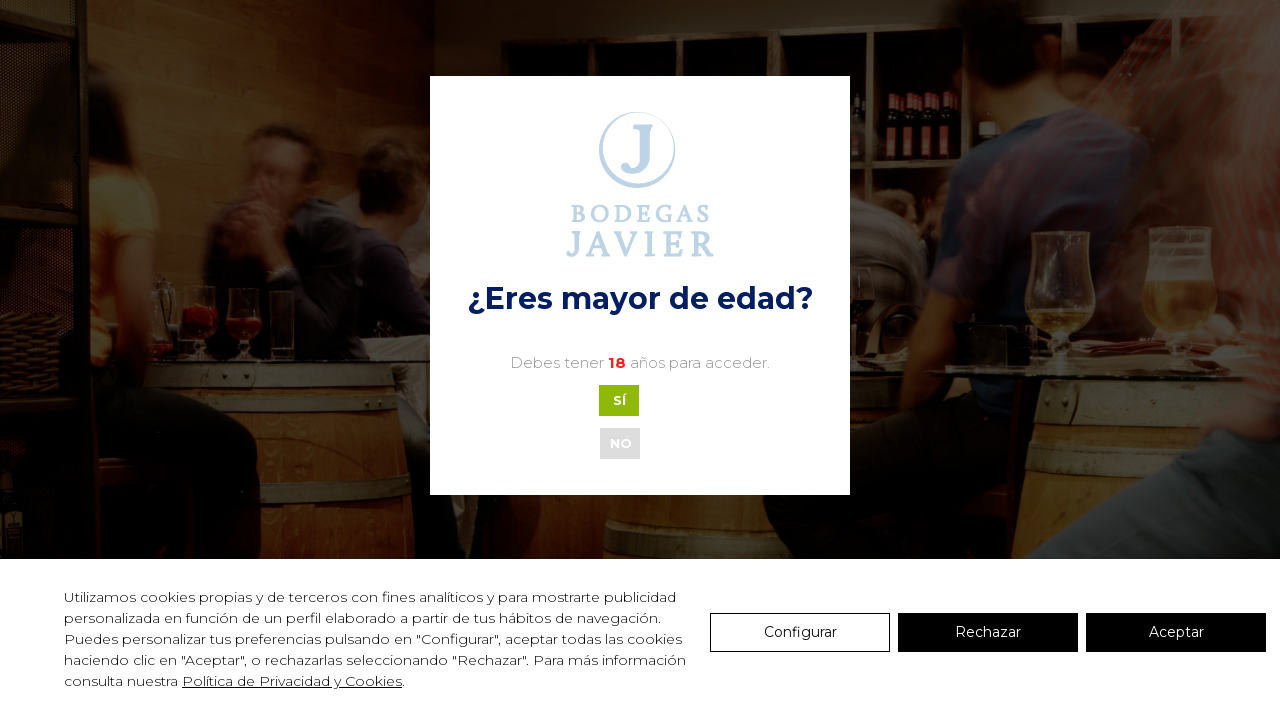

--- FILE ---
content_type: text/html; charset=UTF-8
request_url: https://bodegasjavier.es/producto/valdetome-rosado-garnacha-2018/
body_size: 36426
content:
<!DOCTYPE html>
<html lang="es" class="no-js">

<head>

<meta charset="UTF-8" />
<link rel="alternate" hreflang="es-ES" href="https://bodegasjavier.es/producto/valdetome-rosado-garnacha-2018/"/>
<meta name='robots' content='index, follow, max-image-preview:large, max-snippet:-1, max-video-preview:-1' />
<meta name="format-detection" content="telephone=no">
<meta name="viewport" content="width=device-width, initial-scale=1, maximum-scale=1" />
<link rel="shortcut icon" href="https://bodegasjavier.es/wp-content/uploads/2020/05/Fabicon_bodegasJavier.png" type="image/x-icon" />
<link rel="apple-touch-icon" href="https://bodegasjavier.es/wp-content/uploads/2020/05/icono-J.png" />

	<!-- This site is optimized with the Yoast SEO plugin v22.8 - https://yoast.com/wordpress/plugins/seo/ -->
	<title>Valdetome Rosado - Bodegas Javier</title><link rel="stylesheet" href="https://fonts.googleapis.com/css?family=Montserrat%3A1%2C300%2C400%2C400italic%2C500%2C700%2C900%7CMontserrat%3A600%7CRoboto%3A400&subset=" />
	<link rel="canonical" href="https://bodegasjavier.es/producto/valdetome-rosado-garnacha-2018/" />
	<meta property="og:locale" content="es_ES" />
	<meta property="og:type" content="article" />
	<meta property="og:title" content="Valdetome Rosado - Bodegas Javier" />
	<meta property="og:description" content="D.O. Cariñena" />
	<meta property="og:url" content="https://bodegasjavier.es/producto/valdetome-rosado-garnacha-2018/" />
	<meta property="og:site_name" content="Bodegas Javier" />
	<meta property="article:modified_time" content="2025-11-20T10:46:45+00:00" />
	<meta property="og:image" content="https://bodegasjavier.es/wp-content/uploads/2020/08/ValdetomeRosado.jpg" />
	<meta property="og:image:width" content="350" />
	<meta property="og:image:height" content="500" />
	<meta property="og:image:type" content="image/jpeg" />
	<meta name="twitter:card" content="summary_large_image" />
	<meta name="twitter:label1" content="Tiempo de lectura" />
	<meta name="twitter:data1" content="1 minuto" />
	<script type="application/ld+json" class="yoast-schema-graph">{"@context":"https://schema.org","@graph":[{"@type":"WebPage","@id":"https://bodegasjavier.es/producto/valdetome-rosado-garnacha-2018/","url":"https://bodegasjavier.es/producto/valdetome-rosado-garnacha-2018/","name":"Valdetome Rosado - Bodegas Javier","isPartOf":{"@id":"https://bodegasjavier.es/#website"},"primaryImageOfPage":{"@id":"https://bodegasjavier.es/producto/valdetome-rosado-garnacha-2018/#primaryimage"},"image":{"@id":"https://bodegasjavier.es/producto/valdetome-rosado-garnacha-2018/#primaryimage"},"thumbnailUrl":"https://bodegasjavier.es/wp-content/uploads/2020/08/ValdetomeRosado.jpg","datePublished":"2020-08-18T11:25:05+00:00","dateModified":"2025-11-20T10:46:45+00:00","breadcrumb":{"@id":"https://bodegasjavier.es/producto/valdetome-rosado-garnacha-2018/#breadcrumb"},"inLanguage":"es","potentialAction":[{"@type":"ReadAction","target":["https://bodegasjavier.es/producto/valdetome-rosado-garnacha-2018/"]}]},{"@type":"ImageObject","inLanguage":"es","@id":"https://bodegasjavier.es/producto/valdetome-rosado-garnacha-2018/#primaryimage","url":"https://bodegasjavier.es/wp-content/uploads/2020/08/ValdetomeRosado.jpg","contentUrl":"https://bodegasjavier.es/wp-content/uploads/2020/08/ValdetomeRosado.jpg","width":350,"height":500},{"@type":"BreadcrumbList","@id":"https://bodegasjavier.es/producto/valdetome-rosado-garnacha-2018/#breadcrumb","itemListElement":[{"@type":"ListItem","position":1,"name":"Portada","item":"https://bodegasjavier.es/"},{"@type":"ListItem","position":2,"name":"tienda","item":"https://bodegasjavier.es/tienda/"},{"@type":"ListItem","position":3,"name":"Valdetome Rosado"}]},{"@type":"WebSite","@id":"https://bodegasjavier.es/#website","url":"https://bodegasjavier.es/","name":"Bodegas Javier","description":"catálogo online","potentialAction":[{"@type":"SearchAction","target":{"@type":"EntryPoint","urlTemplate":"https://bodegasjavier.es/?s={search_term_string}"},"query-input":"required name=search_term_string"}],"inLanguage":"es"}]}</script>
	<!-- / Yoast SEO plugin. -->


<link rel='dns-prefetch' href='//cdn.lawwwing.com' />
<link rel='dns-prefetch' href='//www.google.com' />
<link rel='dns-prefetch' href='//fonts.googleapis.com' />
<link rel="alternate" type="application/rss+xml" title="Bodegas Javier &raquo; Feed" href="https://bodegasjavier.es/feed/" />
<link rel="alternate" type="application/rss+xml" title="Bodegas Javier &raquo; Feed de los comentarios" href="https://bodegasjavier.es/comments/feed/" />
<link rel='stylesheet' id='argpd-cookies-eu-banner-css' href='https://bodegasjavier.es/wp-content/plugins/adapta-rgpd/assets/css/cookies-banner-classic.css?ver=1.3.9' type='text/css' media='all' />
<style id='wp-emoji-styles-inline-css' type='text/css'>

	img.wp-smiley, img.emoji {
		display: inline !important;
		border: none !important;
		box-shadow: none !important;
		height: 1em !important;
		width: 1em !important;
		margin: 0 0.07em !important;
		vertical-align: -0.1em !important;
		background: none !important;
		padding: 0 !important;
	}
</style>
<link rel='stylesheet' id='wp-block-library-css' href='https://bodegasjavier.es/wp-includes/css/dist/block-library/style.min.css?ver=6.5.7' type='text/css' media='all' />
<link rel='stylesheet' id='wc-blocks-vendors-style-css' href='https://bodegasjavier.es/wp-content/plugins/woocommerce/packages/woocommerce-blocks/build/wc-blocks-vendors-style.css?ver=7.6.2' type='text/css' media='all' />
<link rel='stylesheet' id='wc-blocks-style-css' href='https://bodegasjavier.es/wp-content/plugins/woocommerce/packages/woocommerce-blocks/build/wc-blocks-style.css?ver=7.6.2' type='text/css' media='all' />
<style id='classic-theme-styles-inline-css' type='text/css'>
/*! This file is auto-generated */
.wp-block-button__link{color:#fff;background-color:#32373c;border-radius:9999px;box-shadow:none;text-decoration:none;padding:calc(.667em + 2px) calc(1.333em + 2px);font-size:1.125em}.wp-block-file__button{background:#32373c;color:#fff;text-decoration:none}
</style>
<style id='global-styles-inline-css' type='text/css'>
body{--wp--preset--color--black: #000000;--wp--preset--color--cyan-bluish-gray: #abb8c3;--wp--preset--color--white: #ffffff;--wp--preset--color--pale-pink: #f78da7;--wp--preset--color--vivid-red: #cf2e2e;--wp--preset--color--luminous-vivid-orange: #ff6900;--wp--preset--color--luminous-vivid-amber: #fcb900;--wp--preset--color--light-green-cyan: #7bdcb5;--wp--preset--color--vivid-green-cyan: #00d084;--wp--preset--color--pale-cyan-blue: #8ed1fc;--wp--preset--color--vivid-cyan-blue: #0693e3;--wp--preset--color--vivid-purple: #9b51e0;--wp--preset--gradient--vivid-cyan-blue-to-vivid-purple: linear-gradient(135deg,rgba(6,147,227,1) 0%,rgb(155,81,224) 100%);--wp--preset--gradient--light-green-cyan-to-vivid-green-cyan: linear-gradient(135deg,rgb(122,220,180) 0%,rgb(0,208,130) 100%);--wp--preset--gradient--luminous-vivid-amber-to-luminous-vivid-orange: linear-gradient(135deg,rgba(252,185,0,1) 0%,rgba(255,105,0,1) 100%);--wp--preset--gradient--luminous-vivid-orange-to-vivid-red: linear-gradient(135deg,rgba(255,105,0,1) 0%,rgb(207,46,46) 100%);--wp--preset--gradient--very-light-gray-to-cyan-bluish-gray: linear-gradient(135deg,rgb(238,238,238) 0%,rgb(169,184,195) 100%);--wp--preset--gradient--cool-to-warm-spectrum: linear-gradient(135deg,rgb(74,234,220) 0%,rgb(151,120,209) 20%,rgb(207,42,186) 40%,rgb(238,44,130) 60%,rgb(251,105,98) 80%,rgb(254,248,76) 100%);--wp--preset--gradient--blush-light-purple: linear-gradient(135deg,rgb(255,206,236) 0%,rgb(152,150,240) 100%);--wp--preset--gradient--blush-bordeaux: linear-gradient(135deg,rgb(254,205,165) 0%,rgb(254,45,45) 50%,rgb(107,0,62) 100%);--wp--preset--gradient--luminous-dusk: linear-gradient(135deg,rgb(255,203,112) 0%,rgb(199,81,192) 50%,rgb(65,88,208) 100%);--wp--preset--gradient--pale-ocean: linear-gradient(135deg,rgb(255,245,203) 0%,rgb(182,227,212) 50%,rgb(51,167,181) 100%);--wp--preset--gradient--electric-grass: linear-gradient(135deg,rgb(202,248,128) 0%,rgb(113,206,126) 100%);--wp--preset--gradient--midnight: linear-gradient(135deg,rgb(2,3,129) 0%,rgb(40,116,252) 100%);--wp--preset--font-size--small: 13px;--wp--preset--font-size--medium: 20px;--wp--preset--font-size--large: 36px;--wp--preset--font-size--x-large: 42px;--wp--preset--spacing--20: 0.44rem;--wp--preset--spacing--30: 0.67rem;--wp--preset--spacing--40: 1rem;--wp--preset--spacing--50: 1.5rem;--wp--preset--spacing--60: 2.25rem;--wp--preset--spacing--70: 3.38rem;--wp--preset--spacing--80: 5.06rem;--wp--preset--shadow--natural: 6px 6px 9px rgba(0, 0, 0, 0.2);--wp--preset--shadow--deep: 12px 12px 50px rgba(0, 0, 0, 0.4);--wp--preset--shadow--sharp: 6px 6px 0px rgba(0, 0, 0, 0.2);--wp--preset--shadow--outlined: 6px 6px 0px -3px rgba(255, 255, 255, 1), 6px 6px rgba(0, 0, 0, 1);--wp--preset--shadow--crisp: 6px 6px 0px rgba(0, 0, 0, 1);}:where(.is-layout-flex){gap: 0.5em;}:where(.is-layout-grid){gap: 0.5em;}body .is-layout-flex{display: flex;}body .is-layout-flex{flex-wrap: wrap;align-items: center;}body .is-layout-flex > *{margin: 0;}body .is-layout-grid{display: grid;}body .is-layout-grid > *{margin: 0;}:where(.wp-block-columns.is-layout-flex){gap: 2em;}:where(.wp-block-columns.is-layout-grid){gap: 2em;}:where(.wp-block-post-template.is-layout-flex){gap: 1.25em;}:where(.wp-block-post-template.is-layout-grid){gap: 1.25em;}.has-black-color{color: var(--wp--preset--color--black) !important;}.has-cyan-bluish-gray-color{color: var(--wp--preset--color--cyan-bluish-gray) !important;}.has-white-color{color: var(--wp--preset--color--white) !important;}.has-pale-pink-color{color: var(--wp--preset--color--pale-pink) !important;}.has-vivid-red-color{color: var(--wp--preset--color--vivid-red) !important;}.has-luminous-vivid-orange-color{color: var(--wp--preset--color--luminous-vivid-orange) !important;}.has-luminous-vivid-amber-color{color: var(--wp--preset--color--luminous-vivid-amber) !important;}.has-light-green-cyan-color{color: var(--wp--preset--color--light-green-cyan) !important;}.has-vivid-green-cyan-color{color: var(--wp--preset--color--vivid-green-cyan) !important;}.has-pale-cyan-blue-color{color: var(--wp--preset--color--pale-cyan-blue) !important;}.has-vivid-cyan-blue-color{color: var(--wp--preset--color--vivid-cyan-blue) !important;}.has-vivid-purple-color{color: var(--wp--preset--color--vivid-purple) !important;}.has-black-background-color{background-color: var(--wp--preset--color--black) !important;}.has-cyan-bluish-gray-background-color{background-color: var(--wp--preset--color--cyan-bluish-gray) !important;}.has-white-background-color{background-color: var(--wp--preset--color--white) !important;}.has-pale-pink-background-color{background-color: var(--wp--preset--color--pale-pink) !important;}.has-vivid-red-background-color{background-color: var(--wp--preset--color--vivid-red) !important;}.has-luminous-vivid-orange-background-color{background-color: var(--wp--preset--color--luminous-vivid-orange) !important;}.has-luminous-vivid-amber-background-color{background-color: var(--wp--preset--color--luminous-vivid-amber) !important;}.has-light-green-cyan-background-color{background-color: var(--wp--preset--color--light-green-cyan) !important;}.has-vivid-green-cyan-background-color{background-color: var(--wp--preset--color--vivid-green-cyan) !important;}.has-pale-cyan-blue-background-color{background-color: var(--wp--preset--color--pale-cyan-blue) !important;}.has-vivid-cyan-blue-background-color{background-color: var(--wp--preset--color--vivid-cyan-blue) !important;}.has-vivid-purple-background-color{background-color: var(--wp--preset--color--vivid-purple) !important;}.has-black-border-color{border-color: var(--wp--preset--color--black) !important;}.has-cyan-bluish-gray-border-color{border-color: var(--wp--preset--color--cyan-bluish-gray) !important;}.has-white-border-color{border-color: var(--wp--preset--color--white) !important;}.has-pale-pink-border-color{border-color: var(--wp--preset--color--pale-pink) !important;}.has-vivid-red-border-color{border-color: var(--wp--preset--color--vivid-red) !important;}.has-luminous-vivid-orange-border-color{border-color: var(--wp--preset--color--luminous-vivid-orange) !important;}.has-luminous-vivid-amber-border-color{border-color: var(--wp--preset--color--luminous-vivid-amber) !important;}.has-light-green-cyan-border-color{border-color: var(--wp--preset--color--light-green-cyan) !important;}.has-vivid-green-cyan-border-color{border-color: var(--wp--preset--color--vivid-green-cyan) !important;}.has-pale-cyan-blue-border-color{border-color: var(--wp--preset--color--pale-cyan-blue) !important;}.has-vivid-cyan-blue-border-color{border-color: var(--wp--preset--color--vivid-cyan-blue) !important;}.has-vivid-purple-border-color{border-color: var(--wp--preset--color--vivid-purple) !important;}.has-vivid-cyan-blue-to-vivid-purple-gradient-background{background: var(--wp--preset--gradient--vivid-cyan-blue-to-vivid-purple) !important;}.has-light-green-cyan-to-vivid-green-cyan-gradient-background{background: var(--wp--preset--gradient--light-green-cyan-to-vivid-green-cyan) !important;}.has-luminous-vivid-amber-to-luminous-vivid-orange-gradient-background{background: var(--wp--preset--gradient--luminous-vivid-amber-to-luminous-vivid-orange) !important;}.has-luminous-vivid-orange-to-vivid-red-gradient-background{background: var(--wp--preset--gradient--luminous-vivid-orange-to-vivid-red) !important;}.has-very-light-gray-to-cyan-bluish-gray-gradient-background{background: var(--wp--preset--gradient--very-light-gray-to-cyan-bluish-gray) !important;}.has-cool-to-warm-spectrum-gradient-background{background: var(--wp--preset--gradient--cool-to-warm-spectrum) !important;}.has-blush-light-purple-gradient-background{background: var(--wp--preset--gradient--blush-light-purple) !important;}.has-blush-bordeaux-gradient-background{background: var(--wp--preset--gradient--blush-bordeaux) !important;}.has-luminous-dusk-gradient-background{background: var(--wp--preset--gradient--luminous-dusk) !important;}.has-pale-ocean-gradient-background{background: var(--wp--preset--gradient--pale-ocean) !important;}.has-electric-grass-gradient-background{background: var(--wp--preset--gradient--electric-grass) !important;}.has-midnight-gradient-background{background: var(--wp--preset--gradient--midnight) !important;}.has-small-font-size{font-size: var(--wp--preset--font-size--small) !important;}.has-medium-font-size{font-size: var(--wp--preset--font-size--medium) !important;}.has-large-font-size{font-size: var(--wp--preset--font-size--large) !important;}.has-x-large-font-size{font-size: var(--wp--preset--font-size--x-large) !important;}
.wp-block-navigation a:where(:not(.wp-element-button)){color: inherit;}
:where(.wp-block-post-template.is-layout-flex){gap: 1.25em;}:where(.wp-block-post-template.is-layout-grid){gap: 1.25em;}
:where(.wp-block-columns.is-layout-flex){gap: 2em;}:where(.wp-block-columns.is-layout-grid){gap: 2em;}
.wp-block-pullquote{font-size: 1.5em;line-height: 1.6;}
</style>
<link rel='stylesheet' id='contact-form-7-css' href='https://bodegasjavier.es/wp-content/plugins/contact-form-7/includes/css/styles.css?ver=5.5.6' type='text/css' media='all' />
<link rel='stylesheet' id='dispensary-age-verification-css' href='https://bodegasjavier.es/wp-content/plugins/dispensary-age-verification/public/css/dispensary-age-verification-public.min.css?ver=2.9.3' type='text/css' media='all' />
<link rel='stylesheet' id='rs-plugin-settings-css' href='https://bodegasjavier.es/wp-content/plugins/revslider/public/assets/css/rs6.css?ver=6.2.2' type='text/css' media='all' />
<style id='rs-plugin-settings-inline-css' type='text/css'>
#rs-demo-id {}
</style>
<link rel='stylesheet' id='wc-captcha-frontend-css' href='https://bodegasjavier.es/wp-content/plugins/wc-captcha/css/frontend.css?ver=6.5.7' type='text/css' media='all' />
<link rel='stylesheet' id='photoswipe-css' href='https://bodegasjavier.es/wp-content/plugins/woocommerce/assets/css/photoswipe/photoswipe.min.css?ver=6.6.1' type='text/css' media='all' />
<link rel='stylesheet' id='photoswipe-default-skin-css' href='https://bodegasjavier.es/wp-content/plugins/woocommerce/assets/css/photoswipe/default-skin/default-skin.min.css?ver=6.6.1' type='text/css' media='all' />
<link rel='stylesheet' id='woocommerce-layout-css' href='https://bodegasjavier.es/wp-content/plugins/woocommerce/assets/css/woocommerce-layout.css?ver=6.6.1' type='text/css' media='all' />
<link rel='stylesheet' id='woocommerce-smallscreen-css' href='https://bodegasjavier.es/wp-content/plugins/woocommerce/assets/css/woocommerce-smallscreen.css?ver=6.6.1' type='text/css' media='only screen and (max-width: 768px)' />
<link rel='stylesheet' id='woocommerce-general-css' href='https://bodegasjavier.es/wp-content/plugins/woocommerce/assets/css/woocommerce.css?ver=6.6.1' type='text/css' media='all' />
<style id='woocommerce-inline-inline-css' type='text/css'>
.woocommerce form .form-row .required { visibility: visible; }
</style>
<link rel='stylesheet' id='wpb_wmca_accordion_style-css' href='https://bodegasjavier.es/wp-content/plugins/wpb-accordion-menu-or-category/assets/css/wpb_wmca_style.css?ver=1.0' type='text/css' media='all' />
<link rel='stylesheet' id='parent-style-css' href='https://bodegasjavier.es/wp-content/themes/bodegasjavier/style.css?ver=6.5.7' type='text/css' media='all' />
<link rel='stylesheet' id='child-style-css' href='https://bodegasjavier.es/wp-content/themes/bodegasjavier-child/style.css?ver=21.7.8.1' type='text/css' media='all' />
<link rel='stylesheet' id='style-css' href='https://bodegasjavier.es/wp-content/themes/bodegasjavier-child/style.css?ver=21.7.8.1' type='text/css' media='all' />
<link rel='stylesheet' id='mfn-base-css' href='https://bodegasjavier.es/wp-content/themes/bodegasjavier/css/base.css?ver=21.7.8.1' type='text/css' media='all' />
<link rel='stylesheet' id='mfn-layout-css' href='https://bodegasjavier.es/wp-content/themes/bodegasjavier/css/layout.css?ver=21.7.8.1' type='text/css' media='all' />
<link rel='stylesheet' id='mfn-shortcodes-css' href='https://bodegasjavier.es/wp-content/themes/bodegasjavier/css/shortcodes.css?ver=21.7.8.1' type='text/css' media='all' />
<link rel='stylesheet' id='mfn-animations-css' href='https://bodegasjavier.es/wp-content/themes/bodegasjavier/assets/animations/animations.min.css?ver=21.7.8.1' type='text/css' media='all' />
<link rel='stylesheet' id='mfn-jquery-ui-css' href='https://bodegasjavier.es/wp-content/themes/bodegasjavier/assets/ui/jquery.ui.all.css?ver=21.7.8.1' type='text/css' media='all' />
<link rel='stylesheet' id='mfn-jplayer-css' href='https://bodegasjavier.es/wp-content/themes/bodegasjavier/assets/jplayer/css/jplayer.blue.monday.css?ver=21.7.8.1' type='text/css' media='all' />
<link rel='stylesheet' id='mfn-responsive-css' href='https://bodegasjavier.es/wp-content/themes/bodegasjavier/css/responsive.css?ver=21.7.8.1' type='text/css' media='all' />

<link rel='stylesheet' id='mfn-woo-css' href='https://bodegasjavier.es/wp-content/themes/bodegasjavier/css/woocommerce.css?ver=21.7.8.1' type='text/css' media='all' />
<style id='mfn-dynamic-inline-css' type='text/css'>
@media only screen and (min-width: 1240px){body:not(.header-simple) #Top_bar #menu{display:block!important}.tr-menu #Top_bar #menu{background:none!important}#Top_bar .menu > li > ul.mfn-megamenu{width:984px}#Top_bar .menu > li > ul.mfn-megamenu > li{float:left}#Top_bar .menu > li > ul.mfn-megamenu > li.mfn-megamenu-cols-1{width:100%}#Top_bar .menu > li > ul.mfn-megamenu > li.mfn-megamenu-cols-2{width:50%}#Top_bar .menu > li > ul.mfn-megamenu > li.mfn-megamenu-cols-3{width:33.33%}#Top_bar .menu > li > ul.mfn-megamenu > li.mfn-megamenu-cols-4{width:25%}#Top_bar .menu > li > ul.mfn-megamenu > li.mfn-megamenu-cols-5{width:20%}#Top_bar .menu > li > ul.mfn-megamenu > li.mfn-megamenu-cols-6{width:16.66%}#Top_bar .menu > li > ul.mfn-megamenu > li > ul{display:block!important;position:inherit;left:auto;top:auto;border-width:0 1px 0 0}#Top_bar .menu > li > ul.mfn-megamenu > li:last-child > ul{border:0}#Top_bar .menu > li > ul.mfn-megamenu > li > ul li{width:auto}#Top_bar .menu > li > ul.mfn-megamenu a.mfn-megamenu-title{text-transform:uppercase;font-weight:400;background:none}#Top_bar .menu > li > ul.mfn-megamenu a .menu-arrow{display:none}.menuo-right #Top_bar .menu > li > ul.mfn-megamenu{left:auto;right:0}.menuo-right #Top_bar .menu > li > ul.mfn-megamenu-bg{box-sizing:border-box}#Top_bar .menu > li > ul.mfn-megamenu-bg{padding:20px 166px 20px 20px;background-repeat:no-repeat;background-position:right bottom}.rtl #Top_bar .menu > li > ul.mfn-megamenu-bg{padding-left:166px;padding-right:20px;background-position:left bottom}#Top_bar .menu > li > ul.mfn-megamenu-bg > li{background:none}#Top_bar .menu > li > ul.mfn-megamenu-bg > li a{border:none}#Top_bar .menu > li > ul.mfn-megamenu-bg > li > ul{background:none!important;-webkit-box-shadow:0 0 0 0;-moz-box-shadow:0 0 0 0;box-shadow:0 0 0 0}.mm-vertical #Top_bar .container{position:relative;}.mm-vertical #Top_bar .top_bar_left{position:static;}.mm-vertical #Top_bar .menu > li ul{box-shadow:0 0 0 0 transparent!important;background-image:none;}.mm-vertical #Top_bar .menu > li > ul.mfn-megamenu{width:98%!important;margin:0 1%;padding:20px 0;}.mm-vertical.header-plain #Top_bar .menu > li > ul.mfn-megamenu{width:100%!important;margin:0;}.mm-vertical #Top_bar .menu > li > ul.mfn-megamenu > li{display:table-cell;float:none!important;width:10%;padding:0 15px;border-right:1px solid rgba(0, 0, 0, 0.05);}.mm-vertical #Top_bar .menu > li > ul.mfn-megamenu > li:last-child{border-right-width:0}.mm-vertical #Top_bar .menu > li > ul.mfn-megamenu > li.hide-border{border-right-width:0}.mm-vertical #Top_bar .menu > li > ul.mfn-megamenu > li a{border-bottom-width:0;padding:9px 15px;line-height:120%;}.mm-vertical #Top_bar .menu > li > ul.mfn-megamenu a.mfn-megamenu-title{font-weight:700;}.rtl .mm-vertical #Top_bar .menu > li > ul.mfn-megamenu > li:first-child{border-right-width:0}.rtl .mm-vertical #Top_bar .menu > li > ul.mfn-megamenu > li:last-child{border-right-width:1px}.header-plain:not(.menuo-right) #Header .top_bar_left{width:auto!important}.header-stack.header-center #Top_bar #menu{display:inline-block!important}.header-simple #Top_bar #menu{display:none;height:auto;width:300px;bottom:auto;top:100%;right:1px;position:absolute;margin:0}.header-simple #Header a.responsive-menu-toggle{display:block;right:10px}.header-simple #Top_bar #menu > ul{width:100%;float:left}.header-simple #Top_bar #menu ul li{width:100%;padding-bottom:0;border-right:0;position:relative}.header-simple #Top_bar #menu ul li a{padding:0 20px;margin:0;display:block;height:auto;line-height:normal;border:none}.header-simple #Top_bar #menu ul li a:after{display:none}.header-simple #Top_bar #menu ul li a span{border:none;line-height:44px;display:inline;padding:0}.header-simple #Top_bar #menu ul li.submenu .menu-toggle{display:block;position:absolute;right:0;top:0;width:44px;height:44px;line-height:44px;font-size:30px;font-weight:300;text-align:center;cursor:pointer;color:#444;opacity:0.33;}.header-simple #Top_bar #menu ul li.submenu .menu-toggle:after{content:"+"}.header-simple #Top_bar #menu ul li.hover > .menu-toggle:after{content:"-"}.header-simple #Top_bar #menu ul li.hover a{border-bottom:0}.header-simple #Top_bar #menu ul.mfn-megamenu li .menu-toggle{display:none}.header-simple #Top_bar #menu ul li ul{position:relative!important;left:0!important;top:0;padding:0;margin:0!important;width:auto!important;background-image:none}.header-simple #Top_bar #menu ul li ul li{width:100%!important;display:block;padding:0;}.header-simple #Top_bar #menu ul li ul li a{padding:0 20px 0 30px}.header-simple #Top_bar #menu ul li ul li a .menu-arrow{display:none}.header-simple #Top_bar #menu ul li ul li a span{padding:0}.header-simple #Top_bar #menu ul li ul li a span:after{display:none!important}.header-simple #Top_bar .menu > li > ul.mfn-megamenu a.mfn-megamenu-title{text-transform:uppercase;font-weight:400}.header-simple #Top_bar .menu > li > ul.mfn-megamenu > li > ul{display:block!important;position:inherit;left:auto;top:auto}.header-simple #Top_bar #menu ul li ul li ul{border-left:0!important;padding:0;top:0}.header-simple #Top_bar #menu ul li ul li ul li a{padding:0 20px 0 40px}.rtl.header-simple #Top_bar #menu{left:1px;right:auto}.rtl.header-simple #Top_bar a.responsive-menu-toggle{left:10px;right:auto}.rtl.header-simple #Top_bar #menu ul li.submenu .menu-toggle{left:0;right:auto}.rtl.header-simple #Top_bar #menu ul li ul{left:auto!important;right:0!important}.rtl.header-simple #Top_bar #menu ul li ul li a{padding:0 30px 0 20px}.rtl.header-simple #Top_bar #menu ul li ul li ul li a{padding:0 40px 0 20px}.menu-highlight #Top_bar .menu > li{margin:0 2px}.menu-highlight:not(.header-creative) #Top_bar .menu > li > a{margin:20px 0;padding:0;-webkit-border-radius:5px;border-radius:5px}.menu-highlight #Top_bar .menu > li > a:after{display:none}.menu-highlight #Top_bar .menu > li > a span:not(.description){line-height:50px}.menu-highlight #Top_bar .menu > li > a span.description{display:none}.menu-highlight.header-stack #Top_bar .menu > li > a{margin:10px 0!important}.menu-highlight.header-stack #Top_bar .menu > li > a span:not(.description){line-height:40px}.menu-highlight.header-transparent #Top_bar .menu > li > a{margin:5px 0}.menu-highlight.header-simple #Top_bar #menu ul li,.menu-highlight.header-creative #Top_bar #menu ul li{margin:0}.menu-highlight.header-simple #Top_bar #menu ul li > a,.menu-highlight.header-creative #Top_bar #menu ul li > a{-webkit-border-radius:0;border-radius:0}.menu-highlight:not(.header-fixed):not(.header-simple) #Top_bar.is-sticky .menu > li > a{margin:10px 0!important;padding:5px 0!important}.menu-highlight:not(.header-fixed):not(.header-simple) #Top_bar.is-sticky .menu > li > a span{line-height:30px!important}.header-modern.menu-highlight.menuo-right .menu_wrapper{margin-right:20px}.menu-line-below #Top_bar .menu > li > a:after{top:auto;bottom:-4px}.menu-line-below #Top_bar.is-sticky .menu > li > a:after{top:auto;bottom:-4px}.menu-line-below-80 #Top_bar:not(.is-sticky) .menu > li > a:after{height:4px;left:10%;top:50%;margin-top:20px;width:80%}.menu-line-below-80-1 #Top_bar:not(.is-sticky) .menu > li > a:after{height:1px;left:10%;top:50%;margin-top:20px;width:80%}.menu-link-color #Top_bar .menu > li > a:after{display:none!important}.menu-arrow-top #Top_bar .menu > li > a:after{background:none repeat scroll 0 0 rgba(0,0,0,0)!important;border-color:#ccc transparent transparent;border-style:solid;border-width:7px 7px 0;display:block;height:0;left:50%;margin-left:-7px;top:0!important;width:0}.menu-arrow-top #Top_bar.is-sticky .menu > li > a:after{top:0!important}.menu-arrow-bottom #Top_bar .menu > li > a:after{background:none!important;border-color:transparent transparent #ccc;border-style:solid;border-width:0 7px 7px;display:block;height:0;left:50%;margin-left:-7px;top:auto;bottom:0;width:0}.menu-arrow-bottom #Top_bar.is-sticky .menu > li > a:after{top:auto;bottom:0}.menuo-no-borders #Top_bar .menu > li > a span{border-width:0!important}.menuo-no-borders #Header_creative #Top_bar .menu > li > a span{border-bottom-width:0}.menuo-no-borders.header-plain #Top_bar a#header_cart,.menuo-no-borders.header-plain #Top_bar a#search_button,.menuo-no-borders.header-plain #Top_bar .wpml-languages,.menuo-no-borders.header-plain #Top_bar a.action_button{border-width:0}.menuo-right #Top_bar .menu_wrapper{float:right}.menuo-right.header-stack:not(.header-center) #Top_bar .menu_wrapper{margin-right:150px}body.header-creative{padding-left:50px}body.header-creative.header-open{padding-left:250px}body.error404,body.under-construction,body.template-blank{padding-left:0!important}.header-creative.footer-fixed #Footer,.header-creative.footer-sliding #Footer,.header-creative.footer-stick #Footer.is-sticky{box-sizing:border-box;padding-left:50px;}.header-open.footer-fixed #Footer,.header-open.footer-sliding #Footer,.header-creative.footer-stick #Footer.is-sticky{padding-left:250px;}.header-rtl.header-creative.footer-fixed #Footer,.header-rtl.header-creative.footer-sliding #Footer,.header-rtl.header-creative.footer-stick #Footer.is-sticky{padding-left:0;padding-right:50px;}.header-rtl.header-open.footer-fixed #Footer,.header-rtl.header-open.footer-sliding #Footer,.header-rtl.header-creative.footer-stick #Footer.is-sticky{padding-right:250px;}#Header_creative{background-color:#fff;position:fixed;width:250px;height:100%;left:-200px;top:0;z-index:9002;-webkit-box-shadow:2px 0 4px 2px rgba(0,0,0,.15);box-shadow:2px 0 4px 2px rgba(0,0,0,.15)}#Header_creative .container{width:100%}#Header_creative .creative-wrapper{opacity:0;margin-right:50px}#Header_creative a.creative-menu-toggle{display:block;width:34px;height:34px;line-height:34px;font-size:22px;text-align:center;position:absolute;top:10px;right:8px;border-radius:3px}.admin-bar #Header_creative a.creative-menu-toggle{top:42px}#Header_creative #Top_bar{position:static;width:100%}#Header_creative #Top_bar .top_bar_left{width:100%!important;float:none}#Header_creative #Top_bar .top_bar_right{width:100%!important;float:none;height:auto;margin-bottom:35px;text-align:center;padding:0 20px;top:0;-webkit-box-sizing:border-box;-moz-box-sizing:border-box;box-sizing:border-box}#Header_creative #Top_bar .top_bar_right:before{display:none}#Header_creative #Top_bar .top_bar_right_wrapper{top:0}#Header_creative #Top_bar .logo{float:none;text-align:center;margin:15px 0}#Header_creative #Top_bar #menu{background-color:transparent}#Header_creative #Top_bar .menu_wrapper{float:none;margin:0 0 30px}#Header_creative #Top_bar .menu > li{width:100%;float:none;position:relative}#Header_creative #Top_bar .menu > li > a{padding:0;text-align:center}#Header_creative #Top_bar .menu > li > a:after{display:none}#Header_creative #Top_bar .menu > li > a span{border-right:0;border-bottom-width:1px;line-height:38px}#Header_creative #Top_bar .menu li ul{left:100%;right:auto;top:0;box-shadow:2px 2px 2px 0 rgba(0,0,0,0.03);-webkit-box-shadow:2px 2px 2px 0 rgba(0,0,0,0.03)}#Header_creative #Top_bar .menu > li > ul.mfn-megamenu{margin:0;width:700px!important;}#Header_creative #Top_bar .menu > li > ul.mfn-megamenu > li > ul{left:0}#Header_creative #Top_bar .menu li ul li a{padding-top:9px;padding-bottom:8px}#Header_creative #Top_bar .menu li ul li ul{top:0}#Header_creative #Top_bar .menu > li > a span.description{display:block;font-size:13px;line-height:28px!important;clear:both}#Header_creative #Top_bar .search_wrapper{left:100%;top:auto;bottom:0}#Header_creative #Top_bar a#header_cart{display:inline-block;float:none;top:3px}#Header_creative #Top_bar a#search_button{display:inline-block;float:none;top:3px}#Header_creative #Top_bar .wpml-languages{display:inline-block;float:none;top:0}#Header_creative #Top_bar .wpml-languages.enabled:hover a.active{padding-bottom:11px}#Header_creative #Top_bar .action_button{display:inline-block;float:none;top:16px;margin:0}#Header_creative #Top_bar .banner_wrapper{display:block;text-align:center}#Header_creative #Top_bar .banner_wrapper img{max-width:100%;height:auto;display:inline-block}#Header_creative #Action_bar{display:none;position:absolute;bottom:0;top:auto;clear:both;padding:0 20px;box-sizing:border-box}#Header_creative #Action_bar .contact_details{text-align:center;margin-bottom:20px}#Header_creative #Action_bar .contact_details li{padding:0}#Header_creative #Action_bar .social{float:none;text-align:center;padding:5px 0 15px}#Header_creative #Action_bar .social li{margin-bottom:2px}#Header_creative #Action_bar .social-menu{float:none;text-align:center}#Header_creative #Action_bar .social-menu li{border-color:rgba(0,0,0,.1)}#Header_creative .social li a{color:rgba(0,0,0,.5)}#Header_creative .social li a:hover{color:#000}#Header_creative .creative-social{position:absolute;bottom:10px;right:0;width:50px}#Header_creative .creative-social li{display:block;float:none;width:100%;text-align:center;margin-bottom:5px}.header-creative .fixed-nav.fixed-nav-prev{margin-left:50px}.header-creative.header-open .fixed-nav.fixed-nav-prev{margin-left:250px}.menuo-last #Header_creative #Top_bar .menu li.last ul{top:auto;bottom:0}.header-open #Header_creative{left:0}.header-open #Header_creative .creative-wrapper{opacity:1;margin:0!important;}.header-open #Header_creative .creative-menu-toggle,.header-open #Header_creative .creative-social{display:none}.header-open #Header_creative #Action_bar{display:block}body.header-rtl.header-creative{padding-left:0;padding-right:50px}.header-rtl #Header_creative{left:auto;right:-200px}.header-rtl #Header_creative .creative-wrapper{margin-left:50px;margin-right:0}.header-rtl #Header_creative a.creative-menu-toggle{left:8px;right:auto}.header-rtl #Header_creative .creative-social{left:0;right:auto}.header-rtl #Footer #back_to_top.sticky{right:125px}.header-rtl #popup_contact{right:70px}.header-rtl #Header_creative #Top_bar .menu li ul{left:auto;right:100%}.header-rtl #Header_creative #Top_bar .search_wrapper{left:auto;right:100%;}.header-rtl .fixed-nav.fixed-nav-prev{margin-left:0!important}.header-rtl .fixed-nav.fixed-nav-next{margin-right:50px}body.header-rtl.header-creative.header-open{padding-left:0;padding-right:250px!important}.header-rtl.header-open #Header_creative{left:auto;right:0}.header-rtl.header-open #Footer #back_to_top.sticky{right:325px}.header-rtl.header-open #popup_contact{right:270px}.header-rtl.header-open .fixed-nav.fixed-nav-next{margin-right:250px}#Header_creative.active{left:-1px;}.header-rtl #Header_creative.active{left:auto;right:-1px;}#Header_creative.active .creative-wrapper{opacity:1;margin:0}.header-creative .vc_row[data-vc-full-width]{padding-left:50px}.header-creative.header-open .vc_row[data-vc-full-width]{padding-left:250px}.header-open .vc_parallax .vc_parallax-inner { left:auto; width: calc(100% - 250px); }.header-open.header-rtl .vc_parallax .vc_parallax-inner { left:0; right:auto; }#Header_creative.scroll{height:100%;overflow-y:auto}#Header_creative.scroll:not(.dropdown) .menu li ul{display:none!important}#Header_creative.scroll #Action_bar{position:static}#Header_creative.dropdown{outline:none}#Header_creative.dropdown #Top_bar .menu_wrapper{float:left}#Header_creative.dropdown #Top_bar #menu ul li{position:relative;float:left}#Header_creative.dropdown #Top_bar #menu ul li a:after{display:none}#Header_creative.dropdown #Top_bar #menu ul li a span{line-height:38px;padding:0}#Header_creative.dropdown #Top_bar #menu ul li.submenu .menu-toggle{display:block;position:absolute;right:0;top:0;width:38px;height:38px;line-height:38px;font-size:26px;font-weight:300;text-align:center;cursor:pointer;color:#444;opacity:0.33;}#Header_creative.dropdown #Top_bar #menu ul li.submenu .menu-toggle:after{content:"+"}#Header_creative.dropdown #Top_bar #menu ul li.hover > .menu-toggle:after{content:"-"}#Header_creative.dropdown #Top_bar #menu ul li.hover a{border-bottom:0}#Header_creative.dropdown #Top_bar #menu ul.mfn-megamenu li .menu-toggle{display:none}#Header_creative.dropdown #Top_bar #menu ul li ul{position:relative!important;left:0!important;top:0;padding:0;margin-left:0!important;width:auto!important;background-image:none}#Header_creative.dropdown #Top_bar #menu ul li ul li{width:100%!important}#Header_creative.dropdown #Top_bar #menu ul li ul li a{padding:0 10px;text-align:center}#Header_creative.dropdown #Top_bar #menu ul li ul li a .menu-arrow{display:none}#Header_creative.dropdown #Top_bar #menu ul li ul li a span{padding:0}#Header_creative.dropdown #Top_bar #menu ul li ul li a span:after{display:none!important}#Header_creative.dropdown #Top_bar .menu > li > ul.mfn-megamenu a.mfn-megamenu-title{text-transform:uppercase;font-weight:400}#Header_creative.dropdown #Top_bar .menu > li > ul.mfn-megamenu > li > ul{display:block!important;position:inherit;left:auto;top:auto}#Header_creative.dropdown #Top_bar #menu ul li ul li ul{border-left:0!important;padding:0;top:0}#Header_creative{transition: left .5s ease-in-out, right .5s ease-in-out;}#Header_creative .creative-wrapper{transition: opacity .5s ease-in-out, margin 0s ease-in-out .5s;}#Header_creative.active .creative-wrapper{transition: opacity .5s ease-in-out, margin 0s ease-in-out;}}@media only screen and (min-width: 1240px){#Top_bar.is-sticky{position:fixed!important;width:100%;left:0;top:-60px;height:60px;z-index:701;background:#fff;opacity:.97;-webkit-box-shadow:0 2px 5px 0 rgba(0,0,0,0.1);-moz-box-shadow:0 2px 5px 0 rgba(0,0,0,0.1);box-shadow:0 2px 5px 0 rgba(0,0,0,0.1)}.layout-boxed.header-boxed #Top_bar.is-sticky{max-width:1240px;left:50%;-webkit-transform:translateX(-50%);transform:translateX(-50%)}#Top_bar.is-sticky .top_bar_left,#Top_bar.is-sticky .top_bar_right,#Top_bar.is-sticky .top_bar_right:before{background:none}#Top_bar.is-sticky .top_bar_right{top:-4px;height:auto;}#Top_bar.is-sticky .top_bar_right_wrapper{top:15px}.header-plain #Top_bar.is-sticky .top_bar_right_wrapper{top:0}#Top_bar.is-sticky .logo{width:auto;margin:0 30px 0 20px;padding:0}#Top_bar.is-sticky #logo,#Top_bar.is-sticky .custom-logo-link{padding:5px 0!important;height:50px!important;line-height:50px!important}.logo-no-sticky-padding #Top_bar.is-sticky #logo{height:60px!important;line-height:60px!important}#Top_bar.is-sticky #logo img.logo-main{display:none}#Top_bar.is-sticky #logo img.logo-sticky{display:inline;max-height:35px;}#Top_bar.is-sticky .menu_wrapper{clear:none}#Top_bar.is-sticky .menu_wrapper .menu > li > a{padding:15px 0}#Top_bar.is-sticky .menu > li > a,#Top_bar.is-sticky .menu > li > a span{line-height:30px}#Top_bar.is-sticky .menu > li > a:after{top:auto;bottom:-4px}#Top_bar.is-sticky .menu > li > a span.description{display:none}#Top_bar.is-sticky .secondary_menu_wrapper,#Top_bar.is-sticky .banner_wrapper{display:none}.header-overlay #Top_bar.is-sticky{display:none}.sticky-dark #Top_bar.is-sticky,.sticky-dark #Top_bar.is-sticky #menu{background:rgba(0,0,0,.8)}.sticky-dark #Top_bar.is-sticky .menu > li:not(.current-menu-item) > a{color:#fff}.sticky-dark #Top_bar.is-sticky .top_bar_right a:not(.action_button){color:rgba(255,255,255,.8)}.sticky-dark #Top_bar.is-sticky .wpml-languages a.active,.sticky-dark #Top_bar.is-sticky .wpml-languages ul.wpml-lang-dropdown{background:rgba(0,0,0,0.1);border-color:rgba(0,0,0,0.1)}.sticky-white #Top_bar.is-sticky,.sticky-white #Top_bar.is-sticky #menu{background:rgba(255,255,255,.8)}.sticky-white #Top_bar.is-sticky .menu > li:not(.current-menu-item) > a{color:#222}.sticky-white #Top_bar.is-sticky .top_bar_right a:not(.action_button){color:rgba(0,0,0,.8)}.sticky-white #Top_bar.is-sticky .wpml-languages a.active,.sticky-white #Top_bar.is-sticky .wpml-languages ul.wpml-lang-dropdown{background:rgba(255,255,255,0.1);border-color:rgba(0,0,0,0.1)}}@media only screen and (min-width: 768px) and (max-width: 1240px){.header_placeholder{height:0!important}}@media only screen and (max-width: 1239px){#Top_bar #menu{display:none;height:auto;width:300px;bottom:auto;top:100%;right:1px;position:absolute;margin:0}#Top_bar a.responsive-menu-toggle{display:block}#Top_bar #menu > ul{width:100%;float:left}#Top_bar #menu ul li{width:100%;padding-bottom:0;border-right:0;position:relative}#Top_bar #menu ul li a{padding:0 25px;margin:0;display:block;height:auto;line-height:normal;border:none}#Top_bar #menu ul li a:after{display:none}#Top_bar #menu ul li a span{border:none;line-height:44px;display:inline;padding:0}#Top_bar #menu ul li a span.description{margin:0 0 0 5px}#Top_bar #menu ul li.submenu .menu-toggle{display:block;position:absolute;right:15px;top:0;width:44px;height:44px;line-height:44px;font-size:30px;font-weight:300;text-align:center;cursor:pointer;color:#444;opacity:0.33;}#Top_bar #menu ul li.submenu .menu-toggle:after{content:"+"}#Top_bar #menu ul li.hover > .menu-toggle:after{content:"-"}#Top_bar #menu ul li.hover a{border-bottom:0}#Top_bar #menu ul li a span:after{display:none!important}#Top_bar #menu ul.mfn-megamenu li .menu-toggle{display:none}#Top_bar #menu ul li ul{position:relative!important;left:0!important;top:0;padding:0;margin-left:0!important;width:auto!important;background-image:none!important;box-shadow:0 0 0 0 transparent!important;-webkit-box-shadow:0 0 0 0 transparent!important}#Top_bar #menu ul li ul li{width:100%!important}#Top_bar #menu ul li ul li a{padding:0 20px 0 35px}#Top_bar #menu ul li ul li a .menu-arrow{display:none}#Top_bar #menu ul li ul li a span{padding:0}#Top_bar #menu ul li ul li a span:after{display:none!important}#Top_bar .menu > li > ul.mfn-megamenu a.mfn-megamenu-title{text-transform:uppercase;font-weight:400}#Top_bar .menu > li > ul.mfn-megamenu > li > ul{display:block!important;position:inherit;left:auto;top:auto}#Top_bar #menu ul li ul li ul{border-left:0!important;padding:0;top:0}#Top_bar #menu ul li ul li ul li a{padding:0 20px 0 45px}.rtl #Top_bar #menu{left:1px;right:auto}.rtl #Top_bar a.responsive-menu-toggle{left:20px;right:auto}.rtl #Top_bar #menu ul li.submenu .menu-toggle{left:15px;right:auto;border-left:none;border-right:1px solid #eee}.rtl #Top_bar #menu ul li ul{left:auto!important;right:0!important}.rtl #Top_bar #menu ul li ul li a{padding:0 30px 0 20px}.rtl #Top_bar #menu ul li ul li ul li a{padding:0 40px 0 20px}.header-stack .menu_wrapper a.responsive-menu-toggle{position:static!important;margin:11px 0!important}.header-stack .menu_wrapper #menu{left:0;right:auto}.rtl.header-stack #Top_bar #menu{left:auto;right:0}.admin-bar #Header_creative{top:32px}.header-creative.layout-boxed{padding-top:85px}.header-creative.layout-full-width #Wrapper{padding-top:60px}#Header_creative{position:fixed;width:100%;left:0!important;top:0;z-index:1001}#Header_creative .creative-wrapper{display:block!important;opacity:1!important}#Header_creative .creative-menu-toggle,#Header_creative .creative-social{display:none!important;opacity:1!important}#Header_creative #Top_bar{position:static;width:100%}#Header_creative #Top_bar #logo,#Header_creative #Top_bar .custom-logo-link{height:50px;line-height:50px;padding:5px 0}#Header_creative #Top_bar #logo img.logo-sticky{max-height:40px!important}#Header_creative #logo img.logo-main{display:none}#Header_creative #logo img.logo-sticky{display:inline-block}.logo-no-sticky-padding #Header_creative #Top_bar #logo{height:60px;line-height:60px;padding:0}.logo-no-sticky-padding #Header_creative #Top_bar #logo img.logo-sticky{max-height:60px!important}#Header_creative #Action_bar{display:none}#Header_creative #Top_bar .top_bar_right{height:60px;top:0}#Header_creative #Top_bar .top_bar_right:before{display:none}#Header_creative #Top_bar .top_bar_right_wrapper{top:0;padding-top:9px}#Header_creative.scroll{overflow:visible!important}}#Header_wrapper, #Intro {background-color: #ffffff;}#Subheader {background-color: rgba(0,30,97,1);}.header-classic #Action_bar, .header-fixed #Action_bar, .header-plain #Action_bar, .header-split #Action_bar, .header-stack #Action_bar {background-color: #2C2C2C;}#Sliding-top {background-color: #545454;}#Sliding-top a.sliding-top-control {border-right-color: #545454;}#Sliding-top.st-center a.sliding-top-control,#Sliding-top.st-left a.sliding-top-control {border-top-color: #545454;}#Footer {background-color: #001e61;}body, ul.timeline_items, .icon_box a .desc, .icon_box a:hover .desc, .feature_list ul li a, .list_item a, .list_item a:hover,.widget_recent_entries ul li a, .flat_box a, .flat_box a:hover, .story_box .desc, .content_slider.carouselul li a .title,.content_slider.flat.description ul li .desc, .content_slider.flat.description ul li a .desc, .post-nav.minimal a i {color: #000000;}.post-nav.minimal a svg {fill: #000000;}.themecolor, .opening_hours .opening_hours_wrapper li span, .fancy_heading_icon .icon_top,.fancy_heading_arrows .icon-right-dir, .fancy_heading_arrows .icon-left-dir, .fancy_heading_line .title,.button-love a.mfn-love, .format-link .post-title .icon-link, .pager-single > span, .pager-single a:hover,.widget_meta ul, .widget_pages ul, .widget_rss ul, .widget_mfn_recent_comments ul li:after, .widget_archive ul,.widget_recent_comments ul li:after, .widget_nav_menu ul, .woocommerce ul.products li.product .price, .shop_slider .shop_slider_ul li .item_wrapper .price,.woocommerce-page ul.products li.product .price, .widget_price_filter .price_label .from, .widget_price_filter .price_label .to,.woocommerce ul.product_list_widget li .quantity .amount, .woocommerce .product div.entry-summary .price, .woocommerce .star-rating span,#Error_404 .error_pic i, .style-simple #Filters .filters_wrapper ul li a:hover, .style-simple #Filters .filters_wrapper ul li.current-cat a,.style-simple .quick_fact .title {color: #001e61;}.themebg,#comments .commentlist > li .reply a.comment-reply-link,#Filters .filters_wrapper ul li a:hover,#Filters .filters_wrapper ul li.current-cat a,.fixed-nav .arrow,.offer_thumb .slider_pagination a:before,.offer_thumb .slider_pagination a.selected:after,.pager .pages a:hover,.pager .pages a.active,.pager .pages span.page-numbers.current,.pager-single span:after,.portfolio_group.exposure .portfolio-item .desc-inner .line,.Recent_posts ul li .desc:after,.Recent_posts ul li .photo .c,.slider_pagination a.selected,.slider_pagination .slick-active a,.slider_pagination a.selected:after,.slider_pagination .slick-active a:after,.testimonials_slider .slider_images,.testimonials_slider .slider_images a:after,.testimonials_slider .slider_images:before,#Top_bar a#header_cart span,.widget_categories ul,.widget_mfn_menu ul li a:hover,.widget_mfn_menu ul li.current-menu-item:not(.current-menu-ancestor) > a,.widget_mfn_menu ul li.current_page_item:not(.current_page_ancestor) > a,.widget_product_categories ul,.widget_recent_entries ul li:after,.woocommerce-account table.my_account_orders .order-number a,.woocommerce-MyAccount-navigation ul li.is-active a,.style-simple .accordion .question:after,.style-simple .faq .question:after,.style-simple .icon_box .desc_wrapper .title:before,.style-simple #Filters .filters_wrapper ul li a:after,.style-simple .article_box .desc_wrapper p:after,.style-simple .sliding_box .desc_wrapper:after,.style-simple .trailer_box:hover .desc,.tp-bullets.simplebullets.round .bullet.selected,.tp-bullets.simplebullets.round .bullet.selected:after,.tparrows.default,.tp-bullets.tp-thumbs .bullet.selected:after{background-color: #001e61;}.Latest_news ul li .photo, .Recent_posts.blog_news ul li .photo, .style-simple .opening_hours .opening_hours_wrapper li label,.style-simple .timeline_items li:hover h3, .style-simple .timeline_items li:nth-child(even):hover h3,.style-simple .timeline_items li:hover .desc, .style-simple .timeline_items li:nth-child(even):hover,.style-simple .offer_thumb .slider_pagination a.selected {border-color: #001e61;}a {color: #001e61;}a:hover {color: #bdd4e7;}*::-moz-selection {background-color: #bdd4e7;color: black;}*::selection {background-color: #bdd4e7;color: black;}.blockquote p.author span, .counter .desc_wrapper .title, .article_box .desc_wrapper p, .team .desc_wrapper p.subtitle,.pricing-box .plan-header p.subtitle, .pricing-box .plan-header .price sup.period, .chart_box p, .fancy_heading .inside,.fancy_heading_line .slogan, .post-meta, .post-meta a, .post-footer, .post-footer a span.label, .pager .pages a, .button-love a .label,.pager-single a, #comments .commentlist > li .comment-author .says, .fixed-nav .desc .date, .filters_buttons li.label, .Recent_posts ul li a .desc .date,.widget_recent_entries ul li .post-date, .tp_recent_tweets .twitter_time, .widget_price_filter .price_label, .shop-filters .woocommerce-result-count,.woocommerce ul.product_list_widget li .quantity, .widget_shopping_cart ul.product_list_widget li dl, .product_meta .posted_in,.woocommerce .shop_table .product-name .variation > dd, .shipping-calculator-button:after,.shop_slider .shop_slider_ul li .item_wrapper .price del,.testimonials_slider .testimonials_slider_ul li .author span, .testimonials_slider .testimonials_slider_ul li .author span a, .Latest_news ul li .desc_footer,.share-simple-wrapper .icons a {color: #a8a8a8;}h1, h1 a, h1 a:hover, .text-logo #logo { color: #001e61; }h2, h2 a, h2 a:hover { color: #001e61; }h3, h3 a, h3 a:hover { color: #001e61; }h4, h4 a, h4 a:hover, .style-simple .sliding_box .desc_wrapper h4 { color: #001e61; }h5, h5 a, h5 a:hover { color: #001e61; }h6, h6 a, h6 a:hover,a.content_link .title { color: #ffffff; }.dropcap, .highlight:not(.highlight_image) {background-color: #bdd4e7;}a.button, a.tp-button {background-color: #001e61;color: #747474;}.button-stroke a.button, .button-stroke a.button .button_icon i, .button-stroke a.tp-button {border-color: #001e61;color: #747474;}.button-stroke a:hover.button, .button-stroke a:hover.tp-button {background-color: #001e61 !important;color: #fff;}a.button_theme, a.tp-button.button_theme,button, input[type="submit"], input[type="reset"], input[type="button"] {background-color: #001e61;color: #001e61;}.button-stroke a.button.button_theme,.button-stroke a.button.button_theme .button_icon i, .button-stroke a.tp-button.button_theme,.button-stroke button, .button-stroke input[type="submit"], .button-stroke input[type="reset"], .button-stroke input[type="button"] {border-color: #001e61;color: #001e61 !important;}.button-stroke a.button.button_theme:hover, .button-stroke a.tp-button.button_theme:hover,.button-stroke button:hover, .button-stroke input[type="submit"]:hover, .button-stroke input[type="reset"]:hover, .button-stroke input[type="button"]:hover {background-color: #001e61 !important;color: #001e61 !important;}a.mfn-link {color: #001e61;}a.mfn-link-2 span, a:hover.mfn-link-2 span:before, a.hover.mfn-link-2 span:before, a.mfn-link-5 span, a.mfn-link-8:after, a.mfn-link-8:before {background: #bdd4e7;}a:hover.mfn-link {color: #bdd4e7;}a.mfn-link-2 span:before, a:hover.mfn-link-4:before, a:hover.mfn-link-4:after, a.hover.mfn-link-4:before, a.hover.mfn-link-4:after, a.mfn-link-5:before, a.mfn-link-7:after, a.mfn-link-7:before {background: #001e61;}a.mfn-link-6:before {border-bottom-color: #001e61;}.woocommerce #respond input#submit,.woocommerce a.button,.woocommerce button.button,.woocommerce input.button,.woocommerce #respond input#submit:hover,.woocommerce a.button:hover,.woocommerce button.button:hover,.woocommerce input.button:hover{background-color: #001e61;color: #fff;}.woocommerce #respond input#submit.alt,.woocommerce a.button.alt,.woocommerce button.button.alt,.woocommerce input.button.alt,.woocommerce #respond input#submit.alt:hover,.woocommerce a.button.alt:hover,.woocommerce button.button.alt:hover,.woocommerce input.button.alt:hover{background-color: #001e61;color: #fff;}.woocommerce #respond input#submit.disabled,.woocommerce #respond input#submit:disabled,.woocommerce #respond input#submit[disabled]:disabled,.woocommerce a.button.disabled,.woocommerce a.button:disabled,.woocommerce a.button[disabled]:disabled,.woocommerce button.button.disabled,.woocommerce button.button:disabled,.woocommerce button.button[disabled]:disabled,.woocommerce input.button.disabled,.woocommerce input.button:disabled,.woocommerce input.button[disabled]:disabled{background-color: #001e61;color: #fff;}.woocommerce #respond input#submit.disabled:hover,.woocommerce #respond input#submit:disabled:hover,.woocommerce #respond input#submit[disabled]:disabled:hover,.woocommerce a.button.disabled:hover,.woocommerce a.button:disabled:hover,.woocommerce a.button[disabled]:disabled:hover,.woocommerce button.button.disabled:hover,.woocommerce button.button:disabled:hover,.woocommerce button.button[disabled]:disabled:hover,.woocommerce input.button.disabled:hover,.woocommerce input.button:disabled:hover,.woocommerce input.button[disabled]:disabled:hover{background-color: #001e61;color: #fff;}.button-stroke.woocommerce-page #respond input#submit,.button-stroke.woocommerce-page a.button,.button-stroke.woocommerce-page button.button,.button-stroke.woocommerce-page input.button{border: 2px solid #001e61 !important;color: #001e61 !important;}.button-stroke.woocommerce-page #respond input#submit:hover,.button-stroke.woocommerce-page a.button:hover,.button-stroke.woocommerce-page button.button:hover,.button-stroke.woocommerce-page input.button:hover{background-color: #001e61 !important;color: #fff !important;}.column_column ul, .column_column ol, .the_content_wrapper ul, .the_content_wrapper ol {color: #737E86;}hr.hr_color, .hr_color hr, .hr_dots span {color: #bdd4e7;background: #bdd4e7;}.hr_zigzag i {color: #bdd4e7;}.highlight-left:after,.highlight-right:after {background: #001e61;}@media only screen and (max-width: 767px) {.highlight-left .wrap:first-child,.highlight-right .wrap:last-child {background: #001e61;}}#Header .top_bar_left, .header-classic #Top_bar, .header-plain #Top_bar, .header-stack #Top_bar, .header-split #Top_bar,.header-fixed #Top_bar, .header-below #Top_bar, #Header_creative, #Top_bar #menu, .sticky-tb-color #Top_bar.is-sticky {background-color: #ffffff;}#Top_bar .wpml-languages a.active, #Top_bar .wpml-languages ul.wpml-lang-dropdown {background-color: #ffffff;}#Top_bar .top_bar_right:before {background-color: #e2e6e9;}#Header .top_bar_right {background-color: #f5f5f5;}#Top_bar .top_bar_right a:not(.action_button) {color: #001e61;}a.action_button{background-color: #f7f7f7;color: #e2e6e9;}.button-stroke a.action_button{border-color: #f7f7f7;}.button-stroke a.action_button:hover{background-color: #f7f7f7!important;}#Top_bar .menu > li > a,#Top_bar #menu ul li.submenu .menu-toggle {color: #ffffff;}#Top_bar .menu > li.current-menu-item > a,#Top_bar .menu > li.current_page_item > a,#Top_bar .menu > li.current-menu-parent > a,#Top_bar .menu > li.current-page-parent > a,#Top_bar .menu > li.current-menu-ancestor > a,#Top_bar .menu > li.current-page-ancestor > a,#Top_bar .menu > li.current_page_ancestor > a,#Top_bar .menu > li.hover > a {color: #e2e6e9;}#Top_bar .menu > li a:after {background: #e2e6e9;}.menuo-arrows #Top_bar .menu > li.submenu > a > span:not(.description)::after {border-top-color: #ffffff;}#Top_bar .menu > li.current-menu-item.submenu > a > span:not(.description)::after,#Top_bar .menu > li.current_page_item.submenu > a > span:not(.description)::after,#Top_bar .menu > li.current-menu-parent.submenu > a > span:not(.description)::after,#Top_bar .menu > li.current-page-parent.submenu > a > span:not(.description)::after,#Top_bar .menu > li.current-menu-ancestor.submenu > a > span:not(.description)::after,#Top_bar .menu > li.current-page-ancestor.submenu > a > span:not(.description)::after,#Top_bar .menu > li.current_page_ancestor.submenu > a > span:not(.description)::after,#Top_bar .menu > li.hover.submenu > a > span:not(.description)::after {border-top-color: #e2e6e9;}.menu-highlight #Top_bar #menu > ul > li.current-menu-item > a,.menu-highlight #Top_bar #menu > ul > li.current_page_item > a,.menu-highlight #Top_bar #menu > ul > li.current-menu-parent > a,.menu-highlight #Top_bar #menu > ul > li.current-page-parent > a,.menu-highlight #Top_bar #menu > ul > li.current-menu-ancestor > a,.menu-highlight #Top_bar #menu > ul > li.current-page-ancestor > a,.menu-highlight #Top_bar #menu > ul > li.current_page_ancestor > a,.menu-highlight #Top_bar #menu > ul > li.hover > a {background: #001e61;}.menu-arrow-bottom #Top_bar .menu > li > a:after { border-bottom-color: #e2e6e9;}.menu-arrow-top #Top_bar .menu > li > a:after {border-top-color: #e2e6e9;}.header-plain #Top_bar .menu > li.current-menu-item > a,.header-plain #Top_bar .menu > li.current_page_item > a,.header-plain #Top_bar .menu > li.current-menu-parent > a,.header-plain #Top_bar .menu > li.current-page-parent > a,.header-plain #Top_bar .menu > li.current-menu-ancestor > a,.header-plain #Top_bar .menu > li.current-page-ancestor > a,.header-plain #Top_bar .menu > li.current_page_ancestor > a,.header-plain #Top_bar .menu > li.hover > a,.header-plain #Top_bar a:hover#header_cart,.header-plain #Top_bar a:hover#search_button,.header-plain #Top_bar .wpml-languages:hover,.header-plain #Top_bar .wpml-languages ul.wpml-lang-dropdown {background: #001e61;color: #e2e6e9;}.header-plain #Top_bar,.header-plain #Top_bar .menu > li > a span:not(.description),.header-plain #Top_bar a#header_cart,.header-plain #Top_bar a#search_button,.header-plain #Top_bar .wpml-languages,.header-plain #Top_bar a.action_button {border-color: #F2F2F2;}#Top_bar .menu > li ul {background-color: #e2e6e9;}#Top_bar .menu > li ul li a {color: #001e61;}#Top_bar .menu > li ul li a:hover,#Top_bar .menu > li ul li.hover > a {color: #001e61;}#Top_bar .search_wrapper {background: #001e61;}.overlay-menu-toggle {color: #001e61 !important;background: #001e61;}#Overlay {background: rgba(0,30,97,0.95);}#overlay-menu ul li a, .header-overlay .overlay-menu-toggle.focus {color: #001e61;}#overlay-menu ul li.current-menu-item > a,#overlay-menu ul li.current_page_item > a,#overlay-menu ul li.current-menu-parent > a,#overlay-menu ul li.current-page-parent > a,#overlay-menu ul li.current-menu-ancestor > a,#overlay-menu ul li.current-page-ancestor > a,#overlay-menu ul li.current_page_ancestor > a {color: #001e61;}#Top_bar .responsive-menu-toggle,#Header_creative .creative-menu-toggle,#Header_creative .responsive-menu-toggle {color: #001e61;background: #001e61;}#Side_slide{background-color: #001e61;border-color: #001e61;}#Side_slide,#Side_slide .search-wrapper input.field,#Side_slide a:not(.action_button),#Side_slide #menu ul li.submenu .menu-toggle{color: #e2e6e9;}#Side_slide a:not(.action_button):hover,#Side_slide a.active,#Side_slide #menu ul li.hover > .menu-toggle{color: #FFFFFF;}#Side_slide #menu ul li.current-menu-item > a,#Side_slide #menu ul li.current_page_item > a,#Side_slide #menu ul li.current-menu-parent > a,#Side_slide #menu ul li.current-page-parent > a,#Side_slide #menu ul li.current-menu-ancestor > a,#Side_slide #menu ul li.current-page-ancestor > a,#Side_slide #menu ul li.current_page_ancestor > a,#Side_slide #menu ul li.hover > a,#Side_slide #menu ul li:hover > a{color: #FFFFFF;}#Action_bar .contact_details{color: #bbbbbb}#Action_bar .contact_details a{color: #0095eb}#Action_bar .contact_details a:hover{color: #007cc3}#Action_bar .social li a,#Header_creative .social li a,#Action_bar:not(.creative) .social-menu a{color: #bbbbbb}#Action_bar .social li a:hover,#Header_creative .social li a:hover,#Action_bar:not(.creative) .social-menu a:hover{color: #FFFFFF}#Subheader .title{color: #e2e6e9;}#Subheader ul.breadcrumbs li, #Subheader ul.breadcrumbs li a{color: rgba(226,230,233,0.6);}#Footer, #Footer .widget_recent_entries ul li a {color: #ffffff;}#Footer a {color: #ffffff;}#Footer a:hover {color: #e2e6e9;}#Footer h1, #Footer h1 a, #Footer h1 a:hover,#Footer h2, #Footer h2 a, #Footer h2 a:hover,#Footer h3, #Footer h3 a, #Footer h3 a:hover,#Footer h4, #Footer h4 a, #Footer h4 a:hover,#Footer h5, #Footer h5 a, #Footer h5 a:hover,#Footer h6, #Footer h6 a, #Footer h6 a:hover {color: #ffffff;}#Footer .themecolor, #Footer .widget_meta ul, #Footer .widget_pages ul, #Footer .widget_rss ul, #Footer .widget_mfn_recent_comments ul li:after, #Footer .widget_archive ul,#Footer .widget_recent_comments ul li:after, #Footer .widget_nav_menu ul, #Footer .widget_price_filter .price_label .from, #Footer .widget_price_filter .price_label .to,#Footer .star-rating span {color: #001e61;}#Footer .themebg, #Footer .widget_categories ul, #Footer .Recent_posts ul li .desc:after, #Footer .Recent_posts ul li .photo .c,#Footer .widget_recent_entries ul li:after, #Footer .widget_mfn_menu ul li a:hover, #Footer .widget_product_categories ul {background-color: #001e61;}#Footer .Recent_posts ul li a .desc .date, #Footer .widget_recent_entries ul li .post-date, #Footer .tp_recent_tweets .twitter_time,#Footer .widget_price_filter .price_label, #Footer .shop-filters .woocommerce-result-count, #Footer ul.product_list_widget li .quantity,#Footer .widget_shopping_cart ul.product_list_widget li dl {color: #e2e6e9;}#Footer .footer_copy .social li a,#Footer .footer_copy .social-menu a{color: #e2e6e9;}#Footer .footer_copy .social li a:hover,#Footer .footer_copy .social-menu a:hover{color: #FFFFFF;}#Footer .footer_copy{border-top-color: rgba(255,255,255,0.1);}a#back_to_top.button.button_js,#popup_contact > a.button{color: #001e61;background:transparent;-webkit-box-shadow:none;box-shadow:none;}a#back_to_top.button.button_js:after,#popup_contact > a.button:after{display:none;}#Sliding-top, #Sliding-top .widget_recent_entries ul li a {color: #cccccc;}#Sliding-top a {color: #001e61;}#Sliding-top a:hover {color: #001e61;}#Sliding-top h1, #Sliding-top h1 a, #Sliding-top h1 a:hover,#Sliding-top h2, #Sliding-top h2 a, #Sliding-top h2 a:hover,#Sliding-top h3, #Sliding-top h3 a, #Sliding-top h3 a:hover,#Sliding-top h4, #Sliding-top h4 a, #Sliding-top h4 a:hover,#Sliding-top h5, #Sliding-top h5 a, #Sliding-top h5 a:hover,#Sliding-top h6, #Sliding-top h6 a, #Sliding-top h6 a:hover {color: #ffffff;}#Sliding-top .themecolor, #Sliding-top .widget_meta ul, #Sliding-top .widget_pages ul, #Sliding-top .widget_rss ul, #Sliding-top .widget_mfn_recent_comments ul li:after, #Sliding-top .widget_archive ul,#Sliding-top .widget_recent_comments ul li:after, #Sliding-top .widget_nav_menu ul, #Sliding-top .widget_price_filter .price_label .from, #Sliding-top .widget_price_filter .price_label .to,#Sliding-top .star-rating span {color: #001e61;}#Sliding-top .themebg, #Sliding-top .widget_categories ul, #Sliding-top .Recent_posts ul li .desc:after, #Sliding-top .Recent_posts ul li .photo .c,#Sliding-top .widget_recent_entries ul li:after, #Sliding-top .widget_mfn_menu ul li a:hover, #Sliding-top .widget_product_categories ul {background-color: #001e61;}#Sliding-top .Recent_posts ul li a .desc .date, #Sliding-top .widget_recent_entries ul li .post-date, #Sliding-top .tp_recent_tweets .twitter_time,#Sliding-top .widget_price_filter .price_label, #Sliding-top .shop-filters .woocommerce-result-count, #Sliding-top ul.product_list_widget li .quantity,#Sliding-top .widget_shopping_cart ul.product_list_widget li dl {color: #a8a8a8;}blockquote, blockquote a, blockquote a:hover {color: #001e61;}.image_frame .image_wrapper .image_links,.portfolio_group.masonry-hover .portfolio-item .masonry-hover-wrapper .hover-desc {background: rgba(189,212,231,0.8);}.masonry.tiles .post-item .post-desc-wrapper .post-desc .post-title:after,.masonry.tiles .post-item.no-img,.masonry.tiles .post-item.format-quote,.blog-teaser li .desc-wrapper .desc .post-title:after,.blog-teaser li.no-img,.blog-teaser li.format-quote {background: #bdd4e7;}.image_frame .image_wrapper .image_links a {color: #bdd4e7;}.image_frame .image_wrapper .image_links a:hover {background: #bdd4e7;color: #bdd4e7;}.image_frame {border-color: #f8f8f8;}.image_frame .image_wrapper .mask::after {background: rgba(255,255,255,0.4);}.sliding_box .desc_wrapper {background: #001e61;}.sliding_box .desc_wrapper:after {border-bottom-color: #001e61;}.counter .icon_wrapper i {color: #001e61;}.quick_fact .number-wrapper {color: #001e61;}.progress_bars .bars_list li .bar .progress {background-color: #001e61;}a:hover.icon_bar {color: #001e61 !important;}a.content_link, a:hover.content_link {color: #001e61;}a.content_link:before {border-bottom-color: #001e61;}a.content_link:after {border-color: #001e61;}.get_in_touch, .infobox {background-color: #001e61;}.google-map-contact-wrapper .get_in_touch:after {border-top-color: #001e61;}.timeline_items li h3:before,.timeline_items:after,.timeline .post-item:before {border-color: #001e61;}.how_it_works .image .number {background: #001e61;}.trailer_box .desc .subtitle,.trailer_box.plain .desc .line {background-color: #001e61;}.trailer_box.plain .desc .subtitle {color: #001e61;}.icon_box .icon_wrapper, .icon_box a .icon_wrapper,.style-simple .icon_box:hover .icon_wrapper {color: #001e61;}.icon_box:hover .icon_wrapper:before,.icon_box a:hover .icon_wrapper:before {background-color: #001e61;}ul.clients.clients_tiles li .client_wrapper:hover:before {background: #001e61;}ul.clients.clients_tiles li .client_wrapper:after {border-bottom-color: #001e61;}.list_item.lists_1 .list_left {background-color: #001e61;}.list_item .list_left {color: #001e61;}.feature_list ul li .icon i {color: #001e61;}.feature_list ul li:hover,.feature_list ul li:hover a {background: #001e61;}.ui-tabs .ui-tabs-nav li.ui-state-active a,.accordion .question.active .title > .acc-icon-plus,.accordion .question.active .title > .acc-icon-minus,.faq .question.active .title > .acc-icon-plus,.faq .question.active .title,.accordion .question.active .title {color: #001e61;}.ui-tabs .ui-tabs-nav li.ui-state-active a:after {background: #001e61;}body.table-hover:not(.woocommerce-page) table tr:hover td {background: #001e61;}.pricing-box .plan-header .price sup.currency,.pricing-box .plan-header .price > span {color: #001e61;}.pricing-box .plan-inside ul li .yes {background: #001e61;}.pricing-box-box.pricing-box-featured {background: #001e61;}input[type="date"], input[type="email"], input[type="number"], input[type="password"], input[type="search"], input[type="tel"], input[type="text"], input[type="url"],select, textarea, .woocommerce .quantity input.qty,.dark input[type="email"],.dark input[type="password"],.dark input[type="tel"],.dark input[type="text"],.dark select,.dark textarea{color: #001e61;background-color: rgba(255,255,255,1);border-color: #EBEBEB;}::-webkit-input-placeholder {color: #929292;}::-moz-placeholder {color: #929292;}:-ms-input-placeholder {color: #929292;}input[type="date"]:focus, input[type="email"]:focus, input[type="number"]:focus, input[type="password"]:focus, input[type="search"]:focus, input[type="tel"]:focus, input[type="text"]:focus, input[type="url"]:focus, select:focus, textarea:focus {color: #001e61;background-color: rgba(233,245,252,1) !important;border-color: #d5e5ee;}:focus::-webkit-input-placeholder {color: #929292;}:focus::-moz-placeholder {color: #929292;}.woocommerce span.onsale, .shop_slider .shop_slider_ul li .item_wrapper span.onsale {border-top-color: #001e61 !important;}.woocommerce span.onsale i, .shop_slider .shop_slider_ul li .item_wrapper span.onsale i {color: white;}.woocommerce .widget_price_filter .ui-slider .ui-slider-handle {border-color: #001e61 !important;}@media only screen and ( min-width: 768px ){.header-semi #Top_bar:not(.is-sticky) {background-color: rgba(255,255,255,0.8);}}@media only screen and ( max-width: 767px ){#Top_bar{background-color: #ffffff !important;}#Action_bar{background-color: #FFFFFF !important;}#Action_bar .contact_details{color: #222222}#Action_bar .contact_details a{color: #0095eb}#Action_bar .contact_details a:hover{color: #007cc3}#Action_bar .social li a,#Action_bar .social-menu a{color: #bbbbbb!important}#Action_bar .social li a:hover,#Action_bar .social-menu a:hover{color: #777777!important}}html{background-color: #ffffff;}#Wrapper,#Content{background-color: #ffffff;}body, button, span.date_label, .timeline_items li h3 span, input[type="submit"], input[type="reset"], input[type="button"],input[type="text"], input[type="password"], input[type="tel"], input[type="email"], textarea, select, .offer_li .title h3 {font-family: "Montserrat", Helvetica, Arial, sans-serif;}#menu > ul > li > a, a.action_button, #overlay-menu ul li a {font-family: "Montserrat", Helvetica, Arial, sans-serif;}#Subheader .title {font-family: "Montserrat", Helvetica, Arial, sans-serif;}h1, h2, h3, h4, .text-logo #logo {font-family: "Montserrat", Helvetica, Arial, sans-serif;}h5, h6 {font-family: "Montserrat", Helvetica, Arial, sans-serif;}blockquote {font-family: "Montserrat", Helvetica, Arial, sans-serif;}.chart_box .chart .num, .counter .desc_wrapper .number-wrapper, .how_it_works .image .number,.pricing-box .plan-header .price, .quick_fact .number-wrapper, .woocommerce .product div.entry-summary .price {font-family: "Montserrat", Helvetica, Arial, sans-serif;}body {font-size: 15px;line-height: 22px;font-weight: 300;letter-spacing: 0px;}.big {font-size: 15px;line-height: 22px;font-weight: 300;letter-spacing: 0px;}#menu > ul > li > a, a.action_button, #overlay-menu ul li a{font-size: 12px;font-weight: 400;letter-spacing: 0px;}#overlay-menu ul li a{line-height: 18px;}#Subheader .title {font-size: 25px;line-height: 25px;font-weight: 400;letter-spacing: 0px;}h1, .text-logo #logo {font-size: 40px;line-height: 40px;font-weight: 300;letter-spacing: 0px;}h2 {font-size: 35px;line-height: 60px;font-weight: 700;letter-spacing: 0px;}h3 {font-size: 35px;line-height: 44px;font-weight: 700;letter-spacing: 0px;}h4 {font-size: 14px;line-height: 32px;font-weight: 400;letter-spacing: 0px;}h5 {font-size: 18px;line-height: 28px;font-weight: 400;letter-spacing: 0px;}h6 {font-size: 15px;line-height: 19px;font-weight: 400;letter-spacing: 0px;}#Intro .intro-title {font-size: 70px;line-height: 70px;font-weight: 400;letter-spacing: 0px;}@media only screen and (min-width: 768px) and (max-width: 959px){body {font-size: 13px;line-height: 19px;letter-spacing: 0px;}.big {font-size: 13px;line-height: 19px;letter-spacing: 0px;}#menu > ul > li > a, a.action_button, #overlay-menu ul li a {font-size: 13px;letter-spacing: 0px;}#overlay-menu ul li a{line-height: 19.5px;letter-spacing: 0px;}#Subheader .title {font-size: 21px;line-height: 21px;letter-spacing: 0px;}h1, .text-logo #logo {font-size: 34px;line-height: 34px;letter-spacing: 0px;}h2 {font-size: 30px;line-height: 51px;letter-spacing: 0px;}h3 {font-size: 30px;line-height: 37px;letter-spacing: 0px;}h4 {font-size: 13px;line-height: 27px;letter-spacing: 0px;}h5 {font-size: 15px;line-height: 24px;letter-spacing: 0px;}h6 {font-size: 13px;line-height: 19px;letter-spacing: 0px;}#Intro .intro-title {font-size: 60px;line-height: 60px;letter-spacing: 0px;}blockquote { font-size: 15px;}.chart_box .chart .num { font-size: 45px; line-height: 45px; }.counter .desc_wrapper .number-wrapper { font-size: 45px; line-height: 45px;}.counter .desc_wrapper .title { font-size: 14px; line-height: 18px;}.faq .question .title { font-size: 14px; }.fancy_heading .title { font-size: 38px; line-height: 38px; }.offer .offer_li .desc_wrapper .title h3 { font-size: 32px; line-height: 32px; }.offer_thumb_ul li.offer_thumb_li .desc_wrapper .title h3 {font-size: 32px; line-height: 32px; }.pricing-box .plan-header h2 { font-size: 27px; line-height: 27px; }.pricing-box .plan-header .price > span { font-size: 40px; line-height: 40px; }.pricing-box .plan-header .price sup.currency { font-size: 18px; line-height: 18px; }.pricing-box .plan-header .price sup.period { font-size: 14px; line-height: 14px;}.quick_fact .number { font-size: 80px; line-height: 80px;}.trailer_box .desc h2 { font-size: 27px; line-height: 27px; }.widget > h3 { font-size: 17px; line-height: 20px; }}@media only screen and (min-width: 480px) and (max-width: 767px){body {font-size: 13px;line-height: 19px;letter-spacing: 0px;}.big {font-size: 13px;line-height: 19px;letter-spacing: 0px;}#menu > ul > li > a, a.action_button, #overlay-menu ul li a {font-size: 13px;letter-spacing: 0px;}#overlay-menu ul li a{line-height: 19.5px;letter-spacing: 0px;}#Subheader .title {font-size: 19px;line-height: 19px;letter-spacing: 0px;}h1, .text-logo #logo {font-size: 30px;line-height: 30px;letter-spacing: 0px;}h2 {font-size: 26px;line-height: 45px;letter-spacing: 0px;}h3 {font-size: 26px;line-height: 33px;letter-spacing: 0px;}h4 {font-size: 13px;line-height: 24px;letter-spacing: 0px;}h5 {font-size: 14px;line-height: 21px;letter-spacing: 0px;}h6 {font-size: 13px;line-height: 19px;letter-spacing: 0px;}#Intro .intro-title {font-size: 53px;line-height: 53px;letter-spacing: 0px;}blockquote { font-size: 14px;}.chart_box .chart .num { font-size: 40px; line-height: 40px; }.counter .desc_wrapper .number-wrapper { font-size: 40px; line-height: 40px;}.counter .desc_wrapper .title { font-size: 13px; line-height: 16px;}.faq .question .title { font-size: 13px; }.fancy_heading .title { font-size: 34px; line-height: 34px; }.offer .offer_li .desc_wrapper .title h3 { font-size: 28px; line-height: 28px; }.offer_thumb_ul li.offer_thumb_li .desc_wrapper .title h3 {font-size: 28px; line-height: 28px; }.pricing-box .plan-header h2 { font-size: 24px; line-height: 24px; }.pricing-box .plan-header .price > span { font-size: 34px; line-height: 34px; }.pricing-box .plan-header .price sup.currency { font-size: 16px; line-height: 16px; }.pricing-box .plan-header .price sup.period { font-size: 13px; line-height: 13px;}.quick_fact .number { font-size: 70px; line-height: 70px;}.trailer_box .desc h2 { font-size: 24px; line-height: 24px; }.widget > h3 { font-size: 16px; line-height: 19px; }}@media only screen and (max-width: 479px){body {font-size: 13px;line-height: 19px;letter-spacing: 0px;}.big {font-size: 13px;line-height: 19px;letter-spacing: 0px;}#menu > ul > li > a, a.action_button, #overlay-menu ul li a {font-size: 13px;letter-spacing: 0px;}#overlay-menu ul li a{line-height: 19.5px;letter-spacing: 0px;}#Subheader .title {font-size: 15px;line-height: 19px;letter-spacing: 0px;}h1, .text-logo #logo {font-size: 24px;line-height: 24px;letter-spacing: 0px;}h2 {font-size: 21px;line-height: 36px;letter-spacing: 0px;}h3 {font-size: 21px;line-height: 26px;letter-spacing: 0px;}h4 {font-size: 13px;line-height: 19px;letter-spacing: 0px;}h5 {font-size: 13px;line-height: 19px;letter-spacing: 0px;}h6 {font-size: 13px;line-height: 19px;letter-spacing: 0px;}#Intro .intro-title {font-size: 42px;line-height: 42px;letter-spacing: 0px;}blockquote { font-size: 13px;}.chart_box .chart .num { font-size: 35px; line-height: 35px; }.counter .desc_wrapper .number-wrapper { font-size: 35px; line-height: 35px;}.counter .desc_wrapper .title { font-size: 13px; line-height: 26px;}.faq .question .title { font-size: 13px; }.fancy_heading .title { font-size: 30px; line-height: 30px; }.offer .offer_li .desc_wrapper .title h3 { font-size: 26px; line-height: 26px; }.offer_thumb_ul li.offer_thumb_li .desc_wrapper .title h3 {font-size: 26px; line-height: 26px; }.pricing-box .plan-header h2 { font-size: 21px; line-height: 21px; }.pricing-box .plan-header .price > span { font-size: 32px; line-height: 32px; }.pricing-box .plan-header .price sup.currency { font-size: 14px; line-height: 14px; }.pricing-box .plan-header .price sup.period { font-size: 13px; line-height: 13px;}.quick_fact .number { font-size: 60px; line-height: 60px;}.trailer_box .desc h2 { font-size: 21px; line-height: 21px; }.widget > h3 { font-size: 15px; line-height: 18px; }}.with_aside .sidebar.columns {width: 28%;}.with_aside .sections_group {width: 72%;}.aside_both .sidebar.columns {width: 23%;}.aside_both .sidebar.sidebar-1{margin-left: -77%;}.aside_both .sections_group {width: 54%;margin-left: 23%;}@media only screen and (min-width:1240px){#Wrapper, .with_aside .content_wrapper {max-width: 1100px;}.section_wrapper, .container {max-width: 1080px;}.layout-boxed.header-boxed #Top_bar.is-sticky{max-width: 1100px;}}@media only screen and (max-width: 767px){.section_wrapper,.container,.four.columns .widget-area { max-width: 700px !important; }}#Top_bar #logo,.header-fixed #Top_bar #logo,.header-plain #Top_bar #logo,.header-transparent #Top_bar #logo {height: 90px;line-height: 90px;padding: 0px 0;}.logo-overflow #Top_bar:not(.is-sticky) .logo {height: 90px;}#Top_bar .menu > li > a {padding: 15px 0;}.menu-highlight:not(.header-creative) #Top_bar .menu > li > a {margin: 20px 0;}.header-plain:not(.menu-highlight) #Top_bar .menu > li > a span:not(.description) {line-height: 90px;}.header-fixed #Top_bar .menu > li > a {padding: 30px 0;}#Top_bar .top_bar_right,.header-plain #Top_bar .top_bar_right {height: 90px;}#Top_bar .top_bar_right_wrapper {top: 25px;}.header-plain #Top_bar a#header_cart,.header-plain #Top_bar a#search_button,.header-plain #Top_bar .wpml-languages,.header-plain #Top_bar a.action_button {line-height: 90px;}.single-post.header-transparent.minimalist-header:not(.single-template-intro) #Header,.single-post.header-transparent.minimalist-header-no:not(.single-template-intro) #Header{margin-bottom:90px;}.single-post.header-transparent.minimalist-header.ab-show:not(.single-template-intro) #Header,.single-post.header-transparent.minimalist-header-no.ab-show:not(.single-template-intro) #Header{margin-bottom:150px;}.logo-overflow #Top_bar.is-sticky #logo{padding:0!important;}@media only screen and (max-width: 767px){#Top_bar a.responsive-menu-toggle {top: 55px;}}.twentytwenty-before-label::before { content: "Before";}.twentytwenty-after-label::before { content: "After";}#Side_slide{right:-250px;width:250px;}#Side_slide.left{left:-250px;}.blog-teaser li .desc-wrapper .desc{background-position-y:-1px;}
form input.display-none{display:none!important}
</style>
<style id='mfn-custom-inline-css' type='text/css'>
/*REGALO*/
.ocwg_elgbmsg_main {
    display: none;
}
.margin0px{
margin:0px!important;
}
.wg_gift_atc_btn {
    margin-bottom: 10px;
    display: none;
}
.wg_gift .item.wg_gift_product {
    border: 1px solid #ccc;
    padding: 15px;
}

.wg_gift {
    color: #001e61;
}

.woocommerce .product div.entry-summary .cart {
    margin-bottom: 15px!important;
    margin-top: 50px!important;
}

.woocommerce div.product form.cart .group_table td {
    vertical-align: top;
    padding: 0px;
    border: 0;
    text-align: left;
}

table tr:nth-child(2n) td {
    background: rgba(0,0,0,0);
}

/*header*/
#Top_bar {
    position: absolute;
    left: 0;
    top: 61px;
    width: 100%;
height:90px;
    border-bottom: 0px none transparent;
    z-index: 30;
    background-color: #001e61!important;
}
body:not(.template-slider) #Header {
    min-height: 50px;
}

@media only screen and (max-width: 900px){
#Top_bar #menu {
top:88px;
background-color:#001e61!important;
z-index:999;
}}

#Top_bar #menu {
background-color:#001e61!important;
}

#Top_bar #logo img {
    vertical-align: middle;
    max-height: 60%!important;
    padding: 0px 0px!important;
}

/*Revolution slider*/ 
#mfn-rev-slider { border: 5px solid #001e61; }

/* 
Section stroke 
 .section-stroke { border: 5px solid #001e61;  }

Image frame
.image_frame, .wp-caption { border-color: #001e61 !important; border-width: 5px 0; padding: 5px 0; }
*/

/* Blockquote */
blockquote { background: none; font-size: 40px; line-height: 40px; }

/* Fancy link */
a.mfn-link-8 { letter-spacing: 3px; padding: 0 10px; margin-left: 0; font-size: 16px; }

/* Quick fact */
.quick_fact .number-wrapper { margin-bottom: 25px; }


/*Logotipo*/
.mhb-view.desktop .first-row .overflow.mhb-item-inner {height: 50px;}

/*separacion columnas home*/
.mcb-item-o3n9pe57o, .mcb-item-xnlymx3n3, .mcb-item-jsbhi9djl, .mcb-item-l5gug04fn { margin: 0px; !important}
@media (min-width: 1281px) { .mcb-wrap-af0d813d3 {padding: 0px 0px 0px 8%;}}

/*BOTON_home*/
a.button, .button_label {border-radius:0px !important; padding: 3px 20px !important;}  
a.button:hover {border-radius:0px !important; padding: 3px 20px !important; background-color:#ffffff !important;}  

/*Quitar borde galeria*/
.image_frame, .wp-caption {border-width: 0px !important;}

/*Progress bar*/
.progress_bars .bars_list li .bar {
    position: relative;
    width: 100%;
    height: 20px;
    -webkit-border-radius: 3px;
    border-radius: 13px;
    /* overflow: hidden; */
    -webkit-box-sizing: border-box;
    -moz-box-sizing: border-box;
    box-sizing: border-box;
    background: rgba(100,100,100,0.8);
    -webkit-box-shadow: inset 0 0 2px 2px rgba(0,0,0,0.04);
    box-shadow: inset 0 0 0px 0px rgba(0,0,0,0.04);
}
.progress_bars .bars_list li h6 .label {    color: #fff;}

/*6 Columnas nuestros productos*/
.mcb-item-f614550f1, .mcb-item-954ebf1c3, .mcb-item-bae9cd2b3, .mcb-item-1eeda2ddf, .mcb-item-ellkkttkm, .mcb-item-npg2lnwpo {
    width: 16.66% !important;
    float: left;
    margin: 0 0% 40px;
}

.offer .offer_li .desc_wrapper.no-link .title {
    padding: 0;
    display: none;
}

/*Aceptar formulario*/
span.wpcf7-list-item { float: left;     margin: 0;}
.wpcf7-list-item-label { font-weight: 100; color: #001e61; font-size:12px;}
span.wpcf7-form-control-wrap .wpcf7-date, span.wpcf7-form-control-wrap .wpcf7-quiz, span.wpcf7-form-control-wrap .wpcf7-number, span.wpcf7-form-control-wrap .wpcf7-select, span.wpcf7-form-control-wrap .wpcf7-text, span.wpcf7-form-control-wrap .wpcf7-textarea {
    width: 100%;
    box-sizing: border-box;
    margin-bottom: 0;
    background-color: #e2e6e9 !important;
    border: 0px;
}
a.button_theme, a.tp-button.button_theme, button, input[type="submit"], input[type="reset"], input[type="button"] {
    background-color: #001e61;
    color: #ffffff;
    float: left;
}
a.button, a.tp-button, button, input[type="submit"], input[type="reset"], input[type="button"] {
    display: inline-block;
    padding: 8px 20px;
    margin-bottom: 15px;
    cursor: pointer;
    margin-right: 7px;
    border: 0;
    border-radius: 15px;
}

/*Color Menú movil*/
em, i { color: #fff;}
@media only screen and (max-width: 767px){
.mhb-view.desktop .first-row .mhb-menu .menu > li > a > span {line-height: 60px; color: #000;}}
@media only screen and (max-width: 767px){
.mhb-menu .menu {    width: 250px;    background: #001e61;}}

@media only screen and (max-width: 767px){
.mobile-header-mini #Top_bar #logo, .mobile-header-mini #Top_bar .custom-logo-link {
    height: 80px!important;
    line-height: 80px!important;
    margin: 0;
}}

@media only screen and (max-width: 767px){
.mobile-header-mini #Top_bar a.responsive-menu-toggle {
    top: 28px!important;
    left: auto;
    right: 10px;
    margin-top: 0px;
}}

@media only screen and (max-width: 767px){
.mobile-header-mini #Top_bar .container {
    z-index: 2!important;
}}

@media only screen and (max-width: 767px){
#Top_bar .logo #logo, #Top_bar .logo .custom-logo-link {
    padding: 0!important;
    margin: 0px 20px!important;
}}

@media only screen and (max-width: 767px){
#Top_bar .top_bar_right_wrapper {
    padding-top: 25px;
}}

/*Tamaño texto footer*/
#Footer a {    color: #ffffff!important;    font-size: 12px;}
#Footer{    color: #ffffff;    font-size: 12px;}

.footer_copy{
background-color: #001e61!important;
    color: #fff;
font-size: 12px;
}

.footer_copy a{
    color: #fff;
}


@media only screen and (max-width: 767px){
.ocultar {   display:none;}}

/*ESTILO COOKIES*/
#cookies-eu-banner {
    background-color: #001e61;
    color: #fff;
    padding: 6px;
    font-size: 1.1em;
    text-align: center;
    min-height: 60px;
    position: fixed;
    bottom: 0;
    width: 100%;
    display: none;
    z-index: 9;
}
#cookies-eu-reject {
    background: none;
    font-weight: normal;
    font-size: 12px;
    color: #bdd4e7;
    cursor: pointer;
    padding: 11px;
    margin: 11px 0;
    border: 1px solid #bdd4e7;
    border-radius: 0px;
float: revert;
}
#cookies-eu-accept {
    text-decoration: none;
    background-color: #bdd4e7;
    color: #0080ff;
    color: #001e61;
    border: 1px solid #bdd4e7;
    cursor: pointer;
    padding: 11px;
    margin: 11px 10px;
    text-transform: uppercase;
    font-size: 12px;
    transition: background 0.07s, color 0.07s, border-color 0.07s;
    letter-spacing: 0.075em;
    border-radius: 0px;
float: revert;
}
#cookies-eu-more {
    color: #bdd4e7;
    padding-right: 20px;
    font-weight: bold;
}


/*PRODUCTOS*/
.image_frame .image_wrapper .mask, .edd_download_image:after {
    box-shadow: none;
}
/*
.image_frame .image_wrapper .image_links, .portfolio_group.masonry-hover .portfolio-item .masonry-hover-wrapper .hover-desc {
    display:none;
}
*/
.woocommerce ul.products li.product .desc {
    background: #fff;
    padding: 5px 0px;
}
.the_content_wrapper ul li {
    margin-bottom: 0px!important;
}

/*productos relacionados*/
@media (min-width: 950px) { .woocommerce ul.products li.product {
    width: 23%!important;
    clear: none;
    float:left;
}
}

.post-nav {
display:none;
}

.woocommerce div.product {
    margin-bottom: 0;
    position: relative;
    margin-top: 80px;
}



.woocommerce ul.products li.product:nth-child(3n+1) {
    clear: none;
}

/*ACORDEON*/
.accordion .question .title {
    padding: 14px 14px 14px 60px;
    font-size: 13px;
    font-weight: 700;
    position: relative;
    border-width: 0;
    border-style: none!important;
    cursor: pointer;
    background: #e2e6e9;
    box-shadow: inset 0px 0px 0px 0px rgba(0,0,0,.04);
}

.answer{display:none;}

.accordion .question .title, .faq .question .title, table th {
    color: #001e61;
}

/*REDES SOCIALES PRODUCTO*/
.woocommerce .product .product_wrapper .share_wrapper {
    position: absolute;
    left: 0;
    top: 0;
    display: none;
}

.woocommerce .product .product_wrapper {
    padding-left: 0px;
    position: relative;
}

/*Detalles tienda*/
.alert_success {
    background: #bdd4e7;
    color: #fff;
}

.alert_success .alert_icon {
    background: #001e61;
}

.alert_success a, .alert_success a:hover {
    color: #001E61;
}

.alert_info {
    background: #bdd4e7;
    color: #fff;
}

.alert_info a, .alert_info a:hover {
    color: #001e61;
}

.alert_info .alert_icon {
    background: #001e61;
}

.woocommerce .woocommerce-customer-details address {
    font-style: normal;
    margin-bottom: 0;
    border: 1px solid rgba(0,0,0,.1);
    border-bottom-width: 2px;
    border-right-width: 2px;
    text-align: left;
    width: 100%;
    border-radius: 5px;
    padding: 6px 0px 0px 80px;
    max-width: 91%;
}

.checkout-button button alt wc-forward:hover{
color:#001E61;
}

.woocommerce-cart .wc-proceed-to-checkout a.checkout-button, .woocommerce-checkout .wc-proceed-to-checkout a.checkout-button {
    padding: 1em!important;
}
.woocommerce #respond input#submit.alt, .woocommerce a.button.alt, .woocommerce button.button.alt, .woocommerce input.button.alt, .woocommerce #respond input#submit.alt:hover, .woocommerce a.button.alt:hover, .woocommerce button.button.alt:hover, .woocommerce input.button.alt:hover {
    background-color: #001e61;
    color: #bdd4e7;
}
.woocommerce ul.products li.product h4, .woocommerce-page ul.products li.product h4 {
    margin-bottom: 5px;
    line-height: 19px;
    text-align: left;
    color: #000!important;
    font-weight: 700;
    font-size: 12px;
}
.woocommerce ul.products li.product .price, .woocommerce-page ul.products li.product .price {
    font-size: 17px;
    margin-bottom: 0;
    font-weight: 500;
    text-align: left;
    margin: 30px 0px 60px;
}

/*BARRA FIJA*/
.fijo {
position:sticky;
top:30px;
}

#Wrapper {
    margin: 0 auto;
    overflow: visible;
}

/*IMAGEN PRODUCTOS*/

.woocommerce ul.products li.product a img {
    width: auto;
    height: 200px!important;
    display: block;
    margin: 0 0 1em;
    box-shadow: none;
}

@media only screen and (max-width: 767px){
.woocommerce ul.products li.product a img {
    width: 90%;
    height: auto!important;
    display: block;
    margin: 0 0 1em;
    box-shadow: none;
}}

.image_frame .image_wrapper .image_links {
    width: 100%;
}

.woocommerce div.product div.images img {
    display: block;
    width: auto!important;
    margin: 0px 0px;
    height: 160%!important;
    box-shadow: none;
    float: right;
    margin: 50px 0px 15px 0px!important;
}

.image_frame:not(.no_link) .image_wrapper img:not(.ls-l) {
    margin: 60px 0px 15px 10px!important;
}

/*ANCHURA COLUMNAS

.one-third.mcb-wrap {
    width: 27%;
}
.two-third.mcb-wrap {
    width: 70%;
    float:right;
}
*/

/*MASCARA PRODUCTOS*/
.image_frame .image_wrapper .mask, .edd_download_image:after {
    box-shadow: none;
    display: none;
}


/*Columnas*/
.woocommerce #content div.product div.summary, .woocommerce div.product div.summary, .woocommerce-page #content div.product div.summary, .woocommerce-page div.product div.summary {
    float: right;
    width: 60%;
    clear: none;
}

/*Estilos textos*/
.woocommerce ul.products li.product .excerpt, .woocommerce-page ul.products li.product .excerpt {
    margin: -113px 0px 0px; 
    font-size: 12px;
    text-align: left;
}

.widget_mfn_menu ul li ul li a {
    padding-left: 20px;
    font-weight: 200;
}

.woocommerce .product .product_wrapper .product_image_wrapper {
    position: relative;
    width: 35%;
}


h4, h4 a, h4 a:hover, .style-simple .sliding_box .desc_wrapper h4 {
    color: #000;
}

/*
.menu-item-2076, .menu-item-2086, .menu-item-2095, .menu-item-2112 {
    margin: 0px 0px 10px 0px;
    border-bottom: 1px solid;
}
*/

/*TIENDA*/

.with_aside .sections_group {
    width: 70%;
    /*float: right;*/
margin: 60px 0px 0px 0px;
}


.with_aside .sidebar.columns {
    width: 28%;
   /* float: left;*/
margin: 20px 0px 0px 0px;
min-height: auto!important;
}

.aside_left .mcb-sidebar {
    border-right-width: 0px;
}


.mcb-sidebar {
    border-style: solid;
    /* padding: 0 20px; */
    position: relative;
}


/*RESPONSIVE*/

@media only screen and (max-width: 479px) { .woocommerce ul.products li.product {
    width: 41%!important;
    margin: 20px 4% 20px!important;
    clear: none;
}
}

@media only screen and (max-width: 767px){
#Top_bar .logo #logo, #Top_bar .logo .custom-logo-link {
    padding: 0!important;
    margin: 0px 50px;
}
}

@media only screen and (max-width: 767px){
body:not(.template-slider):not(.header-simple) #Header {
    min-height: 0px;
    background-position: center 202px;
}
}

.pager_wrapper {
    margin-bottom: 0;
    z-index: 0;
    margin-top: 60px;
}

@media only screen and (max-width: 767px){ .pager {
    margin-top: 50px;
    text-align: center;
}
}

@media only screen and (max-width: 767px){ .header-classic #Header .top_bar_left, .header-classic #Header .top_bar_right {
    z-index: 99;
}
}

@media only screen and (max-width: 767px){ #botones-movil-social{
margin-top:-400px!important;
}
}

.mcb-sidebar:before {
    background: rgba(0,0,0,0);
}

/*BARRA LATERAL*/

.widget .wpb_category_n_menu_accordion ul li a {
    background-color: #fff;
    border-bottom: 0px none!important;
    color: #001e61!important;
    padding: 5px 2px;
    font-weight: 700;
    font-size: 15px;
    letter-spacing: 0.5px;
}

.wpb_category_n_menu_accordion > ul > li li > a {
    border-left: solid 0px transparent;
    font-weight: 200!important;
    padding: 10px 0px 8px 30px!important;
}


/*SLIDER PRODUCTOS*/
.shop_slider .shop_slider_ul li .item_wrapper .desc{
background:transparent;
}

.woocommerce ul.products li.product .desc {
    background: transparent;
    padding: 5px 0px;
}

.shop_slider .blog_slider_header{
display:none;
}
.slick-slide img {
    height: auto!important;
    width: 172px!important;
}


/*FINALIZAR COMPRA*/

.woocommerce-checkout #payment ul.payment_methods {
    text-align: left;
    padding: 1em;
    /* position: absolute; */
    border-bottom: 1px solid #d3ced2;
    margin: 0;
    list-style: none outside;
}

.woocommerce-checkout #payment div.form-row {
    padding: 1em;
    float: right;
    display: grid;
}

@media only screen and (min-width: 900px){
.woocommerce #payment, .woocommerce-page #payment {
    background: none;
    width: 47%;
    float: right;
}}

@media only screen and (min-width: 900px){
.woocommerce table.shop_table {
    border: 1px solid rgba(0,0,0,.1);
    margin: 0 -1px 24px 0;
    text-align: left;
    width: 47%;
    float: right;
    border-collapse: separate;
    border-radius: 5px;
}}

@media only screen and (min-width: 900px){
.woocommerce .col2-set, .woocommerce-page .col2-set {
    width: 50%;
    float: left;
}}


.woocommerce .col2-set .col-1, .woocommerce-page .col2-set .col-1 {
    float: left;
    width: 90%;
}

.woocommerce .col2-set .col-2, .woocommerce-page .col2-set .col-2 {
    display: none;
}

.woocommerce-info.alert, .woocommerce-message.alert {
    border: none;
    display: none;
}

.woocommerce #payment ul.payment_methods li img, .woocommerce-page #payment ul.payment_methods li img {
    margin-right: 10px;
    display: none;
}

.woocommerce-cart-form__contents{
width:100%!important;
}

.woocommerce-cart .cart-collaterals .cart_totals table, .woocommerce-checkout .cart-collaterals .cart_totals table {
    border-collapse: separate;
    margin: 0 0 6px;
    padding: 0;
    display: contents;
    width: 100%;
}

/*PRUEBA*/
@media only screen and (min-width: 959px)
.recomendadoshome > .woocommerce.columns-4 ul.products li.product {
    width: 20%!important;
    margin: 0px 10px 0px 10px!important;
}

.recomendadoshome > .woocommerce ul.products li.product a img {
    width: 90%;
    height: auto!important;
    display: block;
    margin: 0 0 1em;
    box-shadow: none;
}

@media only screen and (max-width: 959px) and (min-width: 768px){
.recomendadoshome > .woocommerce.columns-4 ul.products li.product {
    width: 39%!important;
    margin: 0px 10px 0px 40px!important;
}
}

.woocommerce .product .related.products ul, .woocommerce .product .upsells.products ul {
    margin-bottom: 0;
    margin: 0px 10%;
}
.woocommerce .product .related.products, .woocommerce .product .upsells.products {
    clear: both;
    border-top-width: 1px;
    border-style: solid;
    padding-top: 35px;
    margin-top: 0px;
}

.woocommerce .product .related.products h2, .woocommerce .product .upsells.products h2 {
    font-size: 21px;
    line-height: 25px;
    text-align: center;
}

@media only screen and (min-width: 1240px)
.section_wrapper, .container {
    max-width: 1080px;
    z-index: 99;
}

/* ----------------------------------------------------------------------------------------------------------------

AÑADIR EN /bodegasjavier/wp-content/themes/bodegasjavier/woocommerce/single-product/tabs

		<div class="accordion">
			<div class="mfn-acc accordion_wrapper">

----------------------------------------------------------------------------------------------------------------*/
</style>
<script type="text/javascript" src="https://bodegasjavier.es/wp-includes/js/jquery/jquery.min.js?ver=3.7.1" id="jquery-core-js"></script>
<script type="text/javascript" src="https://bodegasjavier.es/wp-includes/js/jquery/jquery-migrate.min.js?ver=3.4.1" id="jquery-migrate-js"></script>
<script type="text/javascript" id="jquery-js-after">
/* <![CDATA[ */
if (typeof (window.wpfReadyList) == "undefined") {
			var v = jQuery.fn.jquery;
			if (v && parseInt(v) >= 3 && window.self === window.top) {
				var readyList=[];
				window.originalReadyMethod = jQuery.fn.ready;
				jQuery.fn.ready = function(){
					if(arguments.length && arguments.length > 0 && typeof arguments[0] === "function") {
						readyList.push({"c": this, "a": arguments});
					}
					return window.originalReadyMethod.apply( this, arguments );
				};
				window.wpfReadyList = readyList;
			}}
/* ]]> */
</script>
<script type="text/javascript" src="https://bodegasjavier.es/wp-content/plugins/adapta-rgpd/assets/js/cookies-eu-banner.js?ver=1.3.9" id="argpd-cookies-eu-banner-js"></script>
<script type="text/javascript" data-lwid="bb22198d-0b5d-48f4-9c1b-fae427e8b153" src="https://cdn.lawwwing.com/widgets/current/bb22198d-0b5d-48f4-9c1b-fae427e8b153/cookie-widget.min.js?ver=1.2.2" id="lawwwing-plugin-js"></script>
<script type="text/javascript" src="https://bodegasjavier.es/wp-content/plugins/dispensary-age-verification/public/js/js.cookie.js?ver=2.9.3" id="age-verification-cookie-js"></script>
<script type="text/javascript" id="dispensary-age-verification-js-extra">
/* <![CDATA[ */
var object_name = {"bgImage":"https:\/\/bodegasjavier.es\/wp-content\/uploads\/2020\/07\/bodegasjavier-home-cabecera-2.jpg","minAge":"18","imgLogo":"https:\/\/bodegasjavier.es\/wp-content\/uploads\/2020\/05\/logo-pie-pagina.png","logoWidth":"148","logoHeight":"145","title":"\u00bfEres mayor de edad?","copy":"Debes tener [age] a\u00f1os para acceder.","btnYes":"S\u00cd","btnNo":"NO","successTitle":"\u00a1Conseguido!","successText":"Ahora est\u00e1 siendo redirigido de nuevo al sitio ...","successMessage":"","failTitle":"\u00a1Lo siento!","failText":"No tienes edad suficiente para acceder al sitio \u2026","messageTime":"","redirectOnFail":"","beforeContent":"","afterContent":""};
/* ]]> */
</script>
<script type="text/javascript" src="https://bodegasjavier.es/wp-content/plugins/dispensary-age-verification/public/js/dispensary-age-verification-public.js?ver=2.9.3" id="dispensary-age-verification-js"></script>
<script type="text/javascript" src="https://bodegasjavier.es/wp-content/plugins/revslider/public/assets/js/rbtools.min.js?ver=6.0" id="tp-tools-js"></script>
<script type="text/javascript" src="https://bodegasjavier.es/wp-content/plugins/revslider/public/assets/js/rs6.min.js?ver=6.2.2" id="revmin-js"></script>
<script type="text/javascript" id="wc-captcha-frontend-script-js-extra">
/* <![CDATA[ */
var ajax_obj = {"ajaxurl":"https:\/\/bodegasjavier.es\/wp-admin\/admin-ajax.php","nonce":"4e33b0e0db"};
/* ]]> */
</script>
<script type="text/javascript" src="https://bodegasjavier.es/wp-content/plugins/wc-captcha/js/wc-captcha-main.js?ver=6.5.7" id="wc-captcha-frontend-script-js"></script>
<script type="text/javascript" src="https://bodegasjavier.es/wp-content/plugins/woocommerce/assets/js/jquery-blockui/jquery.blockUI.min.js?ver=2.7.0-wc.6.6.1" id="jquery-blockui-js"></script>
<script type="text/javascript" id="wc-add-to-cart-js-extra">
/* <![CDATA[ */
var wc_add_to_cart_params = {"ajax_url":"\/wp-admin\/admin-ajax.php","wc_ajax_url":"\/?wc-ajax=%%endpoint%%","i18n_view_cart":"Ver carrito","cart_url":"https:\/\/bodegasjavier.es\/carrito\/","is_cart":"","cart_redirect_after_add":"no"};
/* ]]> */
</script>
<script type="text/javascript" src="https://bodegasjavier.es/wp-content/plugins/woocommerce/assets/js/frontend/add-to-cart.min.js?ver=6.6.1" id="wc-add-to-cart-js"></script>
<script type="text/javascript" src="https://bodegasjavier.es/wp-content/plugins/js_composer/assets/js/vendors/woocommerce-add-to-cart.js?ver=6.2.0" id="vc_woocommerce-add-to-cart-js-js"></script>
<script type="text/javascript" src="https://bodegasjavier.es/wp-content/plugins/wpb-accordion-menu-or-category/assets/js/jquery.cookie.js?ver=1.0" id="wpb_wmca_jquery_cookie-js"></script>
<script type="text/javascript" src="https://bodegasjavier.es/wp-content/plugins/wpb-accordion-menu-or-category/assets/js/jquery.navgoco.min.js?ver=1.0" id="wpb_wmca_accordion_script-js"></script>
<link rel="https://api.w.org/" href="https://bodegasjavier.es/wp-json/" /><link rel="alternate" type="application/json" href="https://bodegasjavier.es/wp-json/wp/v2/product/1906" /><link rel="EditURI" type="application/rsd+xml" title="RSD" href="https://bodegasjavier.es/xmlrpc.php?rsd" />

<link rel='shortlink' href='https://bodegasjavier.es/?p=1906' />
<link rel="alternate" type="application/json+oembed" href="https://bodegasjavier.es/wp-json/oembed/1.0/embed?url=https%3A%2F%2Fbodegasjavier.es%2Fproducto%2Fvaldetome-rosado-garnacha-2018%2F" />
<link rel="alternate" type="text/xml+oembed" href="https://bodegasjavier.es/wp-json/oembed/1.0/embed?url=https%3A%2F%2Fbodegasjavier.es%2Fproducto%2Fvaldetome-rosado-garnacha-2018%2F&#038;format=xml" />
        <style type="text/css">
        .avwp-av-overlay {
            background-image: url(https://bodegasjavier.es/wp-content/uploads/2020/07/bodegasjavier-home-cabecera-2.jpg);
            background-repeat: no-repeat;
            background-position: center;
            background-size: cover;
            background-attachment: fixed;
            box-sizing: border-box;
        }
        .avwp-av {
            box-shadow: none;
        }
        </style>
    	<noscript><style>.woocommerce-product-gallery{ opacity: 1 !important; }</style></noscript>
	<meta name="generator" content="Powered by WPBakery Page Builder - drag and drop page builder for WordPress."/>
<meta name="generator" content="Powered by Slider Revolution 6.2.2 - responsive, Mobile-Friendly Slider Plugin for WordPress with comfortable drag and drop interface." />
<script type="text/javascript">function setREVStartSize(e){			
			try {								
				var pw = document.getElementById(e.c).parentNode.offsetWidth,
					newh;
				pw = pw===0 || isNaN(pw) ? window.innerWidth : pw;
				e.tabw = e.tabw===undefined ? 0 : parseInt(e.tabw);
				e.thumbw = e.thumbw===undefined ? 0 : parseInt(e.thumbw);
				e.tabh = e.tabh===undefined ? 0 : parseInt(e.tabh);
				e.thumbh = e.thumbh===undefined ? 0 : parseInt(e.thumbh);
				e.tabhide = e.tabhide===undefined ? 0 : parseInt(e.tabhide);
				e.thumbhide = e.thumbhide===undefined ? 0 : parseInt(e.thumbhide);
				e.mh = e.mh===undefined || e.mh=="" || e.mh==="auto" ? 0 : parseInt(e.mh,0);		
				if(e.layout==="fullscreen" || e.l==="fullscreen") 						
					newh = Math.max(e.mh,window.innerHeight);				
				else{					
					e.gw = Array.isArray(e.gw) ? e.gw : [e.gw];
					for (var i in e.rl) if (e.gw[i]===undefined || e.gw[i]===0) e.gw[i] = e.gw[i-1];					
					e.gh = e.el===undefined || e.el==="" || (Array.isArray(e.el) && e.el.length==0)? e.gh : e.el;
					e.gh = Array.isArray(e.gh) ? e.gh : [e.gh];
					for (var i in e.rl) if (e.gh[i]===undefined || e.gh[i]===0) e.gh[i] = e.gh[i-1];
										
					var nl = new Array(e.rl.length),
						ix = 0,						
						sl;					
					e.tabw = e.tabhide>=pw ? 0 : e.tabw;
					e.thumbw = e.thumbhide>=pw ? 0 : e.thumbw;
					e.tabh = e.tabhide>=pw ? 0 : e.tabh;
					e.thumbh = e.thumbhide>=pw ? 0 : e.thumbh;					
					for (var i in e.rl) nl[i] = e.rl[i]<window.innerWidth ? 0 : e.rl[i];
					sl = nl[0];									
					for (var i in nl) if (sl>nl[i] && nl[i]>0) { sl = nl[i]; ix=i;}															
					var m = pw>(e.gw[ix]+e.tabw+e.thumbw) ? 1 : (pw-(e.tabw+e.thumbw)) / (e.gw[ix]);					

					newh =  (e.type==="carousel" && e.justify==="true" ? e.gh[ix] : (e.gh[ix] * m)) + (e.tabh + e.thumbh);
				}			
				
				if(window.rs_init_css===undefined) window.rs_init_css = document.head.appendChild(document.createElement("style"));					
				document.getElementById(e.c).height = newh;
				window.rs_init_css.innerHTML += "#"+e.c+"_wrapper { height: "+newh+"px }";				
			} catch(e){
				console.log("Failure at Presize of Slider:" + e)
			}					   
		  };</script>
		<style type="text/css" id="wp-custom-css">
			.avwp-av {
    display: flex;
    flex-direction: column;
    align-items: center;
}

.avwp-av h2{
	font-size: 2em;
}		</style>
		<noscript><style> .wpb_animate_when_almost_visible { opacity: 1; }</style></noscript>
</head>

<body class="product-template-default single single-product postid-1906 theme-bodegasjavier woocommerce woocommerce-page woocommerce-no-js  color-custom style-default button-flat layout-full-width no-content-padding no-shadows header-classic sticky-header sticky-dark ab-hide subheader-both-center menu-link-color menuo-right menuo-arrows menuo-no-borders footer-copy-center mobile-tb-right mobile-mini-mr-ll mobile-header-mini tr-content be-reg-21781 wpb-js-composer js-comp-ver-6.2.0 vc_responsive">

	<!-- mfn_hook_top --><!-- mfn_hook_top -->
	
	
	<div id="Wrapper">

		
		
		<div id="Header_wrapper" class="" >

			<header id="Header">


<div class="header_placeholder"></div>

<div id="Top_bar" class="loading">

	<div class="container">
		<div class="column one">

			<div class="top_bar_left clearfix">

				<div class="logo"><a id="logo" href="https://bodegasjavier.es" title="Bodegas Javier" data-height="90" data-padding="0"><img class="logo-main scale-with-grid" src="https://bodegasjavier.es/wp-content/uploads/2020/05/Bodegas_Javier_logo.png" data-retina="https://bodegasjavier.es/wp-content/uploads/2020/05/BodegasJavier-retina.png" data-height="58" alt="Bodegas_Javier_logo" data-no-retina /><img class="logo-sticky scale-with-grid" src="https://bodegasjavier.es/wp-content/uploads/2020/05/Bodegas_Javier_logo.png" data-retina="https://bodegasjavier.es/wp-content/uploads/2020/05/BodegasJavier-retina.png" data-height="58" alt="Bodegas_Javier_logo" data-no-retina /><img class="logo-mobile scale-with-grid" src="https://bodegasjavier.es/wp-content/uploads/2020/05/Bodegas_Javier_logo.png" data-retina="https://bodegasjavier.es/wp-content/uploads/2020/05/BodegasJavier-retina.png" data-height="58" alt="Bodegas_Javier_logo" data-no-retina /><img class="logo-mobile-sticky scale-with-grid" src="https://bodegasjavier.es/wp-content/uploads/2020/05/Bodegas_Javier_logo.png" data-retina="https://bodegasjavier.es/wp-content/uploads/2020/05/BodegasJavier-retina.png" data-height="58" alt="Bodegas_Javier_logo" data-no-retina /></a></div>
				<div class="menu_wrapper">
					<nav id="menu"><ul id="menu-main-menu" class="menu menu-main"><li id="menu-item-68" class="menu-item menu-item-type-post_type menu-item-object-page"><a href="https://bodegasjavier.es/empresa/"><span>EMPRESA</span></a></li>
<li id="menu-item-63" class="menu-item menu-item-type-post_type menu-item-object-page"><a href="https://bodegasjavier.es/nuestros-productos/"><span>NUESTROS PRODUCTOS</span></a></li>
<li id="menu-item-66" class="menu-item menu-item-type-post_type menu-item-object-page"><a href="https://bodegasjavier.es/contacto/"><span>CONTACTO</span></a></li>
<li id="menu-item-2203" class="menu-item menu-item-type-custom menu-item-object-custom"><a href="https://bodegasjavier.es/tienda/"><span>TIENDA</span></a></li>
</ul></nav><a class="responsive-menu-toggle " href="#"><i class="icon-menu-fine"></i></a>				</div>

				<div class="secondary_menu_wrapper">
					<nav id="secondary-menu" class="menu-main-menu-container"><ul id="menu-main-menu-1" class="secondary-menu"><li id="menu-item-68" class="menu-item menu-item-type-post_type menu-item-object-page menu-item-68"><a href="https://bodegasjavier.es/empresa/">EMPRESA</a></li>
<li id="menu-item-63" class="menu-item menu-item-type-post_type menu-item-object-page menu-item-63"><a href="https://bodegasjavier.es/nuestros-productos/">NUESTROS PRODUCTOS</a></li>
<li id="menu-item-66" class="menu-item menu-item-type-post_type menu-item-object-page menu-item-66"><a href="https://bodegasjavier.es/contacto/">CONTACTO</a></li>
<li id="menu-item-2203" class="menu-item menu-item-type-custom menu-item-object-custom menu-item-2203"><a href="https://bodegasjavier.es/tienda/">TIENDA</a></li>
</ul></nav>				</div>

				<div class="banner_wrapper">
									</div>

				<div class="search_wrapper">
					
<form method="get" id="searchform" action="https://bodegasjavier.es/">

	
	<i class="icon_search icon-search-fine"></i>
	<a href="#" class="icon_close"><i class="icon-cancel-fine"></i></a>

	<input type="text" class="field" name="s" placeholder="Enter your search" />
	<input type="submit" class="display-none" value="" />

</form>
				</div>

			</div>

			<div class="top_bar_right"><div class="top_bar_right_wrapper"><a id="header_cart" href="https://bodegasjavier.es/carrito/"><i class="icon-basket"></i><span>0</span></a></div></div>
		</div>
	</div>
</div>
<div class="mfn-main-slider mfn-rev-slider">
			<!-- START slidertienda REVOLUTION SLIDER 6.2.2 --><p class="rs-p-wp-fix"></p>
			<rs-module-wrap id="rev_slider_2_1_wrapper" data-source="gallery" style="background:transparent;padding:0;margin:0px auto;margin-top:0;margin-bottom:0;">
				<rs-module id="rev_slider_2_1" style="display:none;" data-version="6.2.2">
					<rs-slides>
						<rs-slide data-key="rs-4" data-title="Slide" data-anim="ei:d;eo:d;s:1000;r:0;t:fade;sl:0;">
							<img src="//bodegasjavier.es/wp-content/uploads/2020/08/tienda-cabecera.png" title="tienda-cabecera" width="1920" height="720" class="rev-slidebg" data-no-retina>
<!--
							--><rs-layer
								id="slider-2-slide-4-layer-0" 
								data-type="text"
								data-color="#ffffff"
								data-rsp_ch="on"
								data-xy="x:c;y:c;"
								data-text="w:normal;s:40;ls:0px;fw:600;a:center;"
								data-frame_999="o:0;st:w;"
								style="z-index:5;font-family:Montserrat;"
							>TIENDA 
							</rs-layer><!--
-->						</rs-slide>
					</rs-slides>
					<rs-progress class="rs-bottom" style="visibility: hidden !important;"></rs-progress>
				</rs-module>
				<script type="text/javascript">
					setREVStartSize({c: 'rev_slider_2_1',rl:[1240,1024,778,480],el:[250],gw:[1240],gh:[250],type:'standard',justify:'',layout:'fullwidth',mh:"0"});
					var	revapi2,
						tpj;
					jQuery(function() {
						tpj = jQuery;
						if(tpj("#rev_slider_2_1").revolution == undefined){
							revslider_showDoubleJqueryError("#rev_slider_2_1");
						}else{
							revapi2 = tpj("#rev_slider_2_1").show().revolution({
								jsFileLocation:"//bodegasjavier.es/wp-content/plugins/revslider/public/assets/js/",
								sliderLayout:"fullwidth",
								visibilityLevels:"1240,1024,778,480",
								gridwidth:1240,
								gridheight:250,
								spinner:"spinner4",
								editorheight:"250,768,960,720",
								responsiveLevels:"1240,1024,778,480",
								disableProgressBar:"on",
								navigation: {
									onHoverStop:false
								},
								fallbacks: {
									allowHTML5AutoPlayOnAndroid:true
								},
							});
						}
						
					});
				</script>
				<script>
					var htmlDivCss = unescape("z-index%3A1%3B");
					var htmlDiv = document.getElementById('rs-plugin-settings-inline-css');
					if(htmlDiv) {
						htmlDiv.innerHTML = htmlDiv.innerHTML + htmlDivCss;
					}else{
						var htmlDiv = document.createElement('div');
						htmlDiv.innerHTML = '<style>' + htmlDivCss + '</style>';
						document.getElementsByTagName('head')[0].appendChild(htmlDiv.childNodes[0]);
					}
				</script>
				<script>
					var htmlDivCss = '	#rev_slider_2_1_wrapper rs-loader.spinner4 div { background-color: #ffffff !important; } ';
					var htmlDiv = document.getElementById('rs-plugin-settings-inline-css');
					if(htmlDiv) {
						htmlDiv.innerHTML = htmlDiv.innerHTML + htmlDivCss;
					}else{
						var htmlDiv = document.createElement('div');
						htmlDiv.innerHTML = '<style>' + htmlDivCss + '</style>';
						document.getElementsByTagName('head')[0].appendChild(htmlDiv.childNodes[0]);
					}
				</script>
			</rs-module-wrap>
			<!-- END REVOLUTION SLIDER -->
</div></header>
			
		</div>

		<!-- mfn_hook_content_before --><!-- mfn_hook_content_before -->
			<!-- #Content -->
		<div id="Content">
			<div class="content_wrapper clearfix">

				<!-- .sections_group -->
				<div class="sections_group">
					<div class="section">
						<div class="section_wrapper clearfix">
							<div class="items_group clearfix">
								<div class="column one woocommerce-content">
		
					
			<div class="woocommerce-notices-wrapper"></div>
<div id="product-1906" class="product type-product post-1906 status-publish first instock product_cat-d-o-carinena product_cat-joven product_cat-piquer product_cat-vino-rosado product_cat-vinos-de-aragon-2 has-post-thumbnail taxable shipping-taxable purchasable product-type-simple">

	
	

	<div class="product_wrapper clearfix">

		<div class="column one-second product_image_wrapper">
			
<div class="woocommerce-product-gallery woocommerce-product-gallery--with-images woocommerce-product-gallery--columns-4 images" data-columns="4" style="opacity: 0; transition: opacity .25s ease-in-out;">
	<figure class="woocommerce-product-gallery__wrapper">

		<div data-thumb="https://bodegasjavier.es/wp-content/uploads/2020/08/ValdetomeRosado-300x300.jpg" data-thumb-alt="" class="woocommerce-product-gallery__image"><a href="https://bodegasjavier.es/wp-content/uploads/2020/08/ValdetomeRosado.jpg"><img width="350" height="500" src="https://bodegasjavier.es/wp-content/uploads/2020/08/ValdetomeRosado.jpg" class="wp-post-image" alt="" title="ValdetomeRosado.jpg" data-caption="" data-src="https://bodegasjavier.es/wp-content/uploads/2020/08/ValdetomeRosado.jpg" data-large_image="https://bodegasjavier.es/wp-content/uploads/2020/08/ValdetomeRosado.jpg" data-large_image_width="350" data-large_image_height="500" decoding="async" fetchpriority="high" srcset="https://bodegasjavier.es/wp-content/uploads/2020/08/ValdetomeRosado.jpg 350w, https://bodegasjavier.es/wp-content/uploads/2020/08/ValdetomeRosado-210x300.jpg 210w, https://bodegasjavier.es/wp-content/uploads/2020/08/ValdetomeRosado-102x146.jpg 102w, https://bodegasjavier.es/wp-content/uploads/2020/08/ValdetomeRosado-35x50.jpg 35w, https://bodegasjavier.es/wp-content/uploads/2020/08/ValdetomeRosado-53x75.jpg 53w, https://bodegasjavier.es/wp-content/uploads/2020/08/ValdetomeRosado-300x429.jpg 300w" sizes="(max-width: 350px) 100vw, 350px" /></a></div>
	</figure>
</div>
		</div>

		<div class="summary entry-summary column one-second">

			<h1 itemprop="name" class="product_title entry-title">Valdetome Rosado</h1><p class="price"><span class="woocommerce-Price-amount amount"><bdi>2,10<span class="woocommerce-Price-currencySymbol">&euro;</span></bdi></span></p>
<div class="woocommerce-product-details__short-description">
	<p>D.O. Cariñena</p>
</div>
<p class="stock in-stock">696 disponibles</p>

	
	<form class="cart" action="https://bodegasjavier.es/producto/valdetome-rosado-garnacha-2018/" method="post" enctype='multipart/form-data'>
		
			<div class="quantity">
				<label class="screen-reader-text" for="quantity_6925b836ad3ac">Valdetome Rosado cantidad</label>
		<input
			type="number"
			id="quantity_6925b836ad3ac"
			class="input-text qty text"
			step="1"
			min="1"
			max="696"
			name="quantity"
			value="1"
			title="Cantidad"
			size="4"
			placeholder=""
			inputmode="numeric"
			autocomplete="off"
		/>
			</div>
	
		<button type="submit" name="add-to-cart" value="1906" class="single_add_to_cart_button button alt">Añadir al carrito</button>

			</form>

	
<div class="product_meta">

	
	
		<span class="sku_wrapper">SKU: <span class="sku">1612</span></span>

	
	<span class="posted_in">Categorías: <a href="https://bodegasjavier.es/categoria-producto/d-o-carinena/" rel="tag">D.O. Cariñena</a>, <a href="https://bodegasjavier.es/categoria-producto/joven/" rel="tag">Joven</a>, <a href="https://bodegasjavier.es/categoria-producto/piquer/" rel="tag">Piquer</a>, <a href="https://bodegasjavier.es/categoria-producto/vino-rosado/" rel="tag">Vino Rosado</a>, <a href="https://bodegasjavier.es/categoria-producto/vinos-de-aragon-2/" rel="tag">Vinos de Aragón</a></span>
	
	
</div>

			
			
			
	
		<div class="accordion">
			<div class="mfn-acc accordion_wrapper">
				
					<div class="question">

						<div class="title">
							<i class="icon-plus acc-icon-plus"></i><i class="icon-minus acc-icon-minus"></i>
							Descripción

						</div>

						<div class="answer">
							
<p><FONT color='#660066'><B><EM>Denominación de origen Cariñena</EM></B></FONT><BR><BR><B>Tipo de vino:</B> Rosado<BR><B>Tipo de uva:</B> 100% Garnacha. <BR><B>Elaboración:</B> Joven<BR><BR>Para la elaboración se realiza la maceración de las uvas durante 6 horas, para la extracción de color y aromas. Temperatura de fermentación 12 &#8211; 15ºC.<BR><BR><B>Nota de cata:</B><EM> Color rojo cereza media intensidad, limpio y brillante.En nariz buena, destacan notas de frutos rojos, fresa, frambuesa, sobre un fondo limpio y fresco. En boca seco, fresco, bien equilibrado y un final en el que regresan tonos afrutados (Nota de cata de Bodega).</EM><BR><BR>Temperatura óptima de servicio 10ºC.<BR>Combina a la perfección con carnes blancas, verduras gratinadas, pasta, arroces, setas, ahumados, sopas, cremas, charcutería, aves, tortillas, pimientos.<BR><BR></p>
<table width='66' border='0' bgcolor='#FFFF99'>
<tr>
<td><FONT face="Arial," size="2">75cl.</FONT><FONT size="4">e</FONT></td>
</tr>
<tr>
<td><FONT face="Arial," size="2">12,5%Vol.</FONT></td>
</tr>
</table>
<p><BR></p>
						</div>

					</div>

				
					<div class="question">

						<div class="title">
							<i class="icon-plus acc-icon-plus"></i><i class="icon-minus acc-icon-minus"></i>
							Información adicional

						</div>

						<div class="answer">
							
<table class="woocommerce-product-attributes shop_attributes">
			<tr class="woocommerce-product-attributes-item woocommerce-product-attributes-item--weight">
			<th class="woocommerce-product-attributes-item__label">Peso</th>
			<td class="woocommerce-product-attributes-item__value">1200 g</td>
		</tr>
	</table>
						</div>

					</div>

							</div>
		</div>

	

		</div>

		<div class="share_wrapper "><span class="st_facebook_vcount"></span><span class="st_twitter_vcount"></span><span class="st_pinterest_vcount"></span></div>
	</div>

	
	
	<section class="related products">

					<h2>Productos relacionados</h2>
				
		
<div class="products_wrapper isotope_wrapper">
	<ul class="products ">

			
					<li class="isotope-item product type-product post-1929 status-publish first outofstock product_cat-d-o-rias-baixas product_cat-joven product_cat-martin-codax product_cat-vino-blanco product_cat-vinos-de-espana has-post-thumbnail taxable shipping-taxable purchasable product-type-simple">

	<div class="image_frame scale-with-grid product-loop-thumb" ontouchstart="this.classList.toggle('hover');"><div class="image_wrapper"><a href="https://bodegasjavier.es/producto/albarino-martin-codax-3-8/"><div class="mask"></div><img width="350" height="500" src="https://bodegasjavier.es/wp-content/uploads/2020/08/albarino_mcodax_3.8.jpg" class="scale-with-grid wp-post-image" alt="" decoding="async" /></a><div class="image_links "><a class="link" href="https://bodegasjavier.es/producto/albarino-martin-codax-3-8/"><i class="icon-link"></i></a></div></div><a href="https://bodegasjavier.es/producto/albarino-martin-codax-3-8/"><span class="product-loading-icon added-cart"></span></a></div>
	<div class="desc">

		<h4><a href="https://bodegasjavier.es/producto/albarino-martin-codax-3-8/">Albariño Martin Codax 3/8</a></h4>

		
	<span class="price"><span class="woocommerce-Price-amount amount"><bdi>8,50<span class="woocommerce-Price-currencySymbol">&euro;</span></bdi></span></span>
<div class="excerpt"><p>D.O. Rias Baixas</p>
</div>
	</div>

	
</li>

			
					<li class="isotope-item product type-product post-2002 status-publish outofstock product_cat-covinca product_cat-d-o-carinena product_cat-joven product_cat-vino-blanco product_cat-vinos-de-aragon-2 has-post-thumbnail taxable shipping-taxable purchasable product-type-simple">

	<div class="image_frame scale-with-grid product-loop-thumb" ontouchstart="this.classList.toggle('hover');"><div class="image_wrapper"><a href="https://bodegasjavier.es/producto/vina-oria-blanco/"><div class="mask"></div><picture class="scale-with-grid wp-post-image" decoding="async">
<source type="image/webp" srcset="https://bodegasjavier.es/wp-content/uploads/2020/08/100531115737-300x407.jpg.webp 300w, https://bodegasjavier.es/wp-content/uploads/2020/08/100531115737-221x300.jpg.webp 221w, https://bodegasjavier.es/wp-content/uploads/2020/08/100531115737-108x146.jpg.webp 108w, https://bodegasjavier.es/wp-content/uploads/2020/08/100531115737-37x50.jpg.webp 37w, https://bodegasjavier.es/wp-content/uploads/2020/08/100531115737-55x75.jpg.webp 55w, https://bodegasjavier.es/wp-content/uploads/2020/08/100531115737.jpg.webp 350w" sizes="(max-width: 300px) 100vw, 300px"/>
<img width="300" height="407" src="https://bodegasjavier.es/wp-content/uploads/2020/08/100531115737-300x407.jpg" alt="" decoding="async" srcset="https://bodegasjavier.es/wp-content/uploads/2020/08/100531115737-300x407.jpg 300w, https://bodegasjavier.es/wp-content/uploads/2020/08/100531115737-221x300.jpg 221w, https://bodegasjavier.es/wp-content/uploads/2020/08/100531115737-108x146.jpg 108w, https://bodegasjavier.es/wp-content/uploads/2020/08/100531115737-37x50.jpg 37w, https://bodegasjavier.es/wp-content/uploads/2020/08/100531115737-55x75.jpg 55w, https://bodegasjavier.es/wp-content/uploads/2020/08/100531115737.jpg 350w" sizes="(max-width: 300px) 100vw, 300px"/>
</picture>
</a><div class="image_links "><a class="link" href="https://bodegasjavier.es/producto/vina-oria-blanco/"><i class="icon-link"></i></a></div></div><a href="https://bodegasjavier.es/producto/vina-oria-blanco/"><span class="product-loading-icon added-cart"></span></a></div>
	<div class="desc">

		<h4><a href="https://bodegasjavier.es/producto/vina-oria-blanco/">Viña Oria Blanco</a></h4>

		
	<span class="price"><span class="woocommerce-Price-amount amount"><bdi>2,65<span class="woocommerce-Price-currencySymbol">&euro;</span></bdi></span></span>
<div class="excerpt"><p>D.O. Cariñena</p>
</div>
	</div>

	
</li>

			
					<li class="isotope-item product type-product post-1968 status-publish instock product_cat-d-o-rioja product_cat-joven product_cat-vinedos-de-aldeanueva product_cat-vino-tinto product_cat-vinos-de-espana has-post-thumbnail taxable shipping-taxable purchasable product-type-simple">

	<div class="image_frame scale-with-grid product-loop-thumb" ontouchstart="this.classList.toggle('hover');"><div class="image_wrapper"><a href="https://bodegasjavier.es/producto/tunante-de-azabache-tempranillo/"><div class="mask"></div><picture class="scale-with-grid wp-post-image" decoding="async" loading="lazy">
<source type="image/webp" srcset="https://bodegasjavier.es/wp-content/uploads/2020/08/101130113236.jpg.webp 400w, https://bodegasjavier.es/wp-content/uploads/2020/08/101130113236-205x300.jpg.webp 205w, https://bodegasjavier.es/wp-content/uploads/2020/08/101130113236-100x146.jpg.webp 100w, https://bodegasjavier.es/wp-content/uploads/2020/08/101130113236-34x50.jpg.webp 34w, https://bodegasjavier.es/wp-content/uploads/2020/08/101130113236-51x75.jpg.webp 51w" sizes="(max-width: 400px) 100vw, 400px"/>
<img width="400" height="584" src="https://bodegasjavier.es/wp-content/uploads/2020/08/101130113236.jpg" alt="" decoding="async" loading="lazy" srcset="https://bodegasjavier.es/wp-content/uploads/2020/08/101130113236.jpg 400w, https://bodegasjavier.es/wp-content/uploads/2020/08/101130113236-205x300.jpg 205w, https://bodegasjavier.es/wp-content/uploads/2020/08/101130113236-100x146.jpg 100w, https://bodegasjavier.es/wp-content/uploads/2020/08/101130113236-34x50.jpg 34w, https://bodegasjavier.es/wp-content/uploads/2020/08/101130113236-51x75.jpg 51w" sizes="(max-width: 400px) 100vw, 400px"/>
</picture>
</a><div class="image_links double"><a rel="nofollow" href="?add-to-cart=1968" data-quantity="1" data-product_id="1968" class="add_to_cart_button ajax_add_to_cart product_type_simple"><i class="icon-basket"></i></a><a class="link" href="https://bodegasjavier.es/producto/tunante-de-azabache-tempranillo/"><i class="icon-link"></i></a></div></div><a href="https://bodegasjavier.es/producto/tunante-de-azabache-tempranillo/"><span class="product-loading-icon added-cart"></span></a></div>
	<div class="desc">

		<h4><a href="https://bodegasjavier.es/producto/tunante-de-azabache-tempranillo/">Tunante De Azabache Tinto</a></h4>

		
	<span class="price"><span class="woocommerce-Price-amount amount"><bdi>4,06<span class="woocommerce-Price-currencySymbol">&euro;</span></bdi></span></span>
<div class="excerpt"><p>D.O. Rioja</p>
</div>
	</div>

	
</li>

			
					<li class="isotope-item product type-product post-1965 status-publish last instock product_cat-care product_cat-d-o-carinena product_cat-joven product_cat-vino-rosado product_cat-vinos-de-aragon-2 has-post-thumbnail taxable shipping-taxable purchasable product-type-simple">

	<div class="image_frame scale-with-grid product-loop-thumb" ontouchstart="this.classList.toggle('hover');"><div class="image_wrapper"><a href="https://bodegasjavier.es/producto/care-rosado-2020/"><div class="mask"></div><img width="400" height="584" src="https://bodegasjavier.es/wp-content/uploads/2020/08/100430181118.jpg" class="scale-with-grid wp-post-image" alt="" decoding="async" loading="lazy" srcset="https://bodegasjavier.es/wp-content/uploads/2020/08/100430181118.jpg 400w, https://bodegasjavier.es/wp-content/uploads/2020/08/100430181118-205x300.jpg 205w, https://bodegasjavier.es/wp-content/uploads/2020/08/100430181118-100x146.jpg 100w, https://bodegasjavier.es/wp-content/uploads/2020/08/100430181118-34x50.jpg 34w, https://bodegasjavier.es/wp-content/uploads/2020/08/100430181118-51x75.jpg 51w" sizes="(max-width: 400px) 100vw, 400px" /></a><div class="image_links double"><a rel="nofollow" href="?add-to-cart=1965" data-quantity="1" data-product_id="1965" class="add_to_cart_button ajax_add_to_cart product_type_simple"><i class="icon-basket"></i></a><a class="link" href="https://bodegasjavier.es/producto/care-rosado-2020/"><i class="icon-link"></i></a></div></div><a href="https://bodegasjavier.es/producto/care-rosado-2020/"><span class="product-loading-icon added-cart"></span></a></div>
	<div class="desc">

		<h4><a href="https://bodegasjavier.es/producto/care-rosado-2020/">Care Rosado 2024</a></h4>

		
	<span class="price"><span class="woocommerce-Price-amount amount"><bdi>5,70<span class="woocommerce-Price-currencySymbol">&euro;</span></bdi></span></span>
<div class="excerpt"><p>D.O. Cariñena</p>
</div>
	</div>

	
</li>

			
		
	</ul>
</div>
	</section>
	
</div><!-- #product-1906 -->


		
									</div>
							</div>
						</div>
					</div>
				</div>

				
			</div>
		</div>
		
	

<!-- mfn_hook_content_after --><!-- mfn_hook_content_after -->

	<footer id="Footer" class="clearfix">

		
		<div class="widgets_wrapper "><div class="container"><div class="column one-fourth"><aside id="text-2" class="widget widget_text">			<div class="textwidget"><div style="text-align: center; margin-top:15px;">
<div class="image_frame image_item no_link scale-with-grid alignnone no_border" ><div class="image_wrapper"><img class="scale-with-grid" src="https://bodegasjavier.es/wp-content/uploads/2020/05/logo-pie-pagina.png" alt="logo-pie-pagina" title="logo-pie-pagina" width="148" height="145"/></div></div>

</div></div>
		</aside></div><div class="column one-fourth"><aside id="custom_html-4" class="widget_text widget widget_custom_html"><div class="textwidget custom-html-widget"><div style="margin-top:0px;">

<img src="https://bodegasjavier.es/wp-content/uploads/2020/05/icono-lugar.png" alt="" style="width:20px; float:left; padding:10px 10px 0px 0px; "/><p style="font-size:12px; color:#fff; line-height:16px;padding:10px 0px 0px 0px;">Camino Cogullada C/ E, nave 5<br> Mercazaragoza, 50014 Zaragoza</p>
<img src="https://bodegasjavier.es/wp-content/uploads/2020/05/icono-reloj.png" alt="" style="width:20px; float:left; padding:10px 10px 10px 0px; "/><p style="font-size:12px; color:#fff;  line-height:16px;padding:5px 0px 0px 0px;" >Lunes a viernes:<br>9:00 - 13:00h y 15:00 - 17:00h</p>
<img src="https://bodegasjavier.es/wp-content/uploads/2020/05/icono-telefono.png" alt="" style="width:20px; float:left; padding:0px 10px 0px 0px;"/><p style="font-size:12px; color:#fff;">976 470 070</p>
<img src="https://bodegasjavier.es/wp-content/uploads/2020/07/whatsapp-blanco.png" alt="" style="width:20px; float:left; padding:0px 10px 0px 0px;"/><p style="font-size:12px; color:#fff;">679 266 486</p>
</div></div></aside></div><div class="column one-second"><aside id="jr_insta_slider-12" class="widget jr-insta-slider"><h4>Síguenos en redes:</h4><div class='jr-insta-thumb'>
    <ul class='no-bullet thumbnails no-border jr_col_5' id='wis-slides'>
		            <li class=' no-isw-icons'>
                <div style='background: url(https://scontent-mad1-1.cdninstagram.com/v/t51.2885-15/275022139_391158749391277_3303099591157608846_n.jpg?_nc_cat=101&ccb=1-5&_nc_sid=8ae9d6&_nc_ohc=O8jHiXDI-08AX_s9IC8&_nc_ht=scontent-mad1-1.cdninstagram.com&edm=AM6HXa8EAAAA&oh=00_AT_bFxaRTs5lWaKrGdbuw5PFgtlmJI1A062Biu3d9OJJAw&oe=623EEEED) no-repeat center center; background-size: cover;'><a href='https://www.instagram.com/p/Cap9KeFLGPq/' target='_blank' rel='nofollow noreferrer'> <img alt='¿Sabías qué cuatro huellas de oso descubiertas en un magnífico viñedo de las zonas más elevadas del Bierzo inspiraron el' src='https://bodegasjavier.es/wp-content/plugins/instagram-slider-widget/components/instagram/assets/img/image.png'  class='GraphImage' style='opacity: 0;'></a></div>
            </li>
		            <li class=' no-isw-icons'>
                <div style='background: url(https://scontent-mad1-1.cdninstagram.com/v/t51.2885-15/275319629_357680816069923_214301958619532606_n.jpg?_nc_cat=108&ccb=1-5&_nc_sid=8ae9d6&_nc_ohc=IMUQkxBJzgoAX8RK0AU&_nc_ht=scontent-mad1-1.cdninstagram.com&edm=AM6HXa8EAAAA&oh=00_AT9idhBNLzPQ1o7EHFUrkxhfx6Y-EXepBBux2YpHZgWEhA&oe=623EA110) no-repeat center center; background-size: cover;'><a href='https://www.instagram.com/p/CaxmZ5WLIza/' target='_blank' rel='nofollow noreferrer'> <img alt='EL reserva de #martinberdugo representa su cúspide del cultivo de la uva y la elaboración de vino. Recolectan a mano' src='https://bodegasjavier.es/wp-content/plugins/instagram-slider-widget/components/instagram/assets/img/image.png'  class='GraphImage' style='opacity: 0;'></a></div>
            </li>
		            <li class=' no-isw-icons'>
                <div style='background: url(https://scontent-mad1-1.cdninstagram.com/v/t51.2885-15/275444440_449108560334931_2243882442138388520_n.jpg?_nc_cat=109&ccb=1-5&_nc_sid=8ae9d6&_nc_ohc=Mw9I22nVTFIAX_WJkU2&_nc_ht=scontent-mad1-1.cdninstagram.com&edm=AM6HXa8EAAAA&oh=00_AT84w77Ej5i0v5d0ethYER4K3GNhuWdXD9EzEOs_Tn-jXQ&oe=623EB8C3) no-repeat center center; background-size: cover;'><a href='https://www.instagram.com/p/Ca2wADZNw5E/' target='_blank' rel='nofollow noreferrer'> <img alt='✨NOVEDADES ✨ Queremos contaros que desde hace unos días, nuestro catálogo de productos ha aumentado con la incorporación de @aceitesalia' src='https://bodegasjavier.es/wp-content/plugins/instagram-slider-widget/components/instagram/assets/img/image.png'  class='GraphSidecar' style='opacity: 0;'></a></div>
            </li>
		            <li class=' no-isw-icons'>
                <div style='background: url(https://scontent-mad1-1.cdninstagram.com/v/t51.2885-15/275934152_1019465528970831_1984131123828361289_n.jpg?_nc_cat=111&ccb=1-5&_nc_sid=8ae9d6&_nc_ohc=CUBrSLrUdZMAX_nPubv&_nc_ht=scontent-mad1-1.cdninstagram.com&edm=AM6HXa8EAAAA&oh=00_AT8c_AkU7wVVMBqayMYDs4Is0Zl48B9VWwdgjeIeOH0Z1g&oe=623F63AF) no-repeat center center; background-size: cover;'><a href='https://www.instagram.com/p/CbLdOsioXCM/' target='_blank' rel='nofollow noreferrer'> <img alt='Añadimos nueva distribución a nuestro catálogo de productos. Damos la bienvenida a @jorgeordonezgrupo Dentro de este grupo se encuentran las' src='https://bodegasjavier.es/wp-content/plugins/instagram-slider-widget/components/instagram/assets/img/image.png'  class='GraphVideo' style='opacity: 0;'></a></div>
            </li>
		            <li class=' no-isw-icons'>
                <div style='background: url(https://scontent-mad1-1.cdninstagram.com/v/t51.2885-15/276040128_245724331104633_3804064300037381874_n.jpg?_nc_cat=111&ccb=1-5&_nc_sid=8ae9d6&_nc_ohc=n4q9rj3QXJ4AX_PjI3S&_nc_ht=scontent-mad1-1.cdninstagram.com&edm=AM6HXa8EAAAA&oh=00_AT_zD2Rlr9OtULbjBDsCfIkqknaYfT-xfBxZMxo6hj1hig&oe=623F4FC5) no-repeat center center; background-size: cover;'><a href='https://www.instagram.com/p/CbQLWLsK7Zr/' target='_blank' rel='nofollow noreferrer'> <img alt='El vino es siempre una muy buena opción de regalo, ¿no te parece? Por eso y por motivo del día' src='https://bodegasjavier.es/wp-content/plugins/instagram-slider-widget/components/instagram/assets/img/image.png'  class='GraphImage' style='opacity: 0;'></a></div>
            </li>
		    </ul>
</div></aside><aside id="custom_html-5" class="widget_text widget widget_custom_html"><div class="textwidget custom-html-widget"><div id="botones-movil-social" style="margin-top:-230px;">
<a href="https://www.linkedin.com/company/bodegas-javier-sl" target="_blank" rel="noopener"><img src="https://bodegasjavier.es/wp-content/uploads/2020/05/linkedin.png" alt="" style="width:20px; float:right; padding:0px 10px 0px 0px; "/></a>

<a href="https://www.facebook.com/bodegasjavier" target="_blank" rel="noopener"><img src="https://bodegasjavier.es/wp-content/uploads/2020/05/facebook.png" alt="" style="width:20px; float:right; padding:0px 10px 0px 0px; "/></a>

<a href="https://www.instagram.com/bodegasjavier_/" target="_blank" rel="noopener"><img src="https://bodegasjavier.es/wp-content/uploads/2020/05/instagram.png" alt="" style="width:20px; float:right; padding:0px 10px 0px 0px;"/></a>

</div></div></aside></div></div></div>
		
			<div class="footer_copy">
				<div class="container">
					<div class="column one">

						
						<div class="copyright">
							© Bodegas Javier, S. L.    |  <a href="https://bodegasjavier.es/condiciones-compra/">Condiciones de Compra </a>
						</div>

						<ul class="social"></ul>
					</div>
				</div>
			</div>

		
		
	</footer>

</div>




<!-- mfn_hook_bottom --><!-- mfn_hook_bottom -->
<script type="application/ld+json">{"@context":"https:\/\/schema.org\/","@type":"Product","@id":"https:\/\/bodegasjavier.es\/producto\/valdetome-rosado-garnacha-2018\/#product","name":"Valdetome Rosado","url":"https:\/\/bodegasjavier.es\/producto\/valdetome-rosado-garnacha-2018\/","description":"D.O. Cari\u00f1ena","image":"https:\/\/bodegasjavier.es\/wp-content\/uploads\/2020\/08\/ValdetomeRosado.jpg","sku":"1612","offers":[{"@type":"Offer","price":"2.10","priceValidUntil":"2026-12-31","priceSpecification":{"price":"2.10","priceCurrency":"EUR","valueAddedTaxIncluded":"true"},"priceCurrency":"EUR","availability":"http:\/\/schema.org\/InStock","url":"https:\/\/bodegasjavier.es\/producto\/valdetome-rosado-garnacha-2018\/","seller":{"@type":"Organization","name":"Bodegas Javier","url":"https:\/\/bodegasjavier.es"}}]}</script>
<div id="cookies-eu-wrapper">
    <div 
      id="cookies-eu-banner"       
      data-wait-remove="250"
      >      
      <div id="cookies-eu-label">
          Esta web utiliza cookies propias  para su correcto funcionamiento. Contiene enlaces a sitios web de terceros con políticas de privacidad ajenas que podrás aceptar o no cuando accedas a ellos. Al hacer clic en el botón Aceptar, acepta el uso de estas tecnologías y el procesamiento de tus datos para estos propósitos.
          

          <a class="argpd-cookies-politica" rel="nofollow" id="cookies-eu-more" href="https://bodegasjavier.es/politica-de-cookies/">Ver Política de cookies</a>


      </div>

      <div id="cookies-eu-buttons">
        <button id="cookies-eu-reject" class="cookies-eu-reject">Rechazar</button>
        <button id="cookies-eu-accept" class="cookies-eu-accept">Aceptar</button></div>
    </div>
</div>

<div id="cookies-eu-banner-closed">
  <span>Privacidad</span>
</div>



<div class="pswp" tabindex="-1" role="dialog" aria-hidden="true">
	<div class="pswp__bg"></div>
	<div class="pswp__scroll-wrap">
		<div class="pswp__container">
			<div class="pswp__item"></div>
			<div class="pswp__item"></div>
			<div class="pswp__item"></div>
		</div>
		<div class="pswp__ui pswp__ui--hidden">
			<div class="pswp__top-bar">
				<div class="pswp__counter"></div>
				<button class="pswp__button pswp__button--close" aria-label="Cerrar (Esc)"></button>
				<button class="pswp__button pswp__button--share" aria-label="Compartir"></button>
				<button class="pswp__button pswp__button--fs" aria-label="Cambiar a pantalla completa"></button>
				<button class="pswp__button pswp__button--zoom" aria-label="Ampliar/Reducir"></button>
				<div class="pswp__preloader">
					<div class="pswp__preloader__icn">
						<div class="pswp__preloader__cut">
							<div class="pswp__preloader__donut"></div>
						</div>
					</div>
				</div>
			</div>
			<div class="pswp__share-modal pswp__share-modal--hidden pswp__single-tap">
				<div class="pswp__share-tooltip"></div>
			</div>
			<button class="pswp__button pswp__button--arrow--left" aria-label="Anterior (flecha izquierda)"></button>
			<button class="pswp__button pswp__button--arrow--right" aria-label="Siguiente (flecha derecha)"></button>
			<div class="pswp__caption">
				<div class="pswp__caption__center"></div>
			</div>
		</div>
	</div>
</div>
	<script type="text/javascript">
		(function () {
			var c = document.body.className;
			c = c.replace(/woocommerce-no-js/, 'woocommerce-js');
			document.body.className = c;
		})();
	</script>
			<script type="text/javascript">
		if(typeof revslider_showDoubleJqueryError === "undefined") {
			function revslider_showDoubleJqueryError(sliderID) {
				var err = "<div class='rs_error_message_box'>";
				err += "<div class='rs_error_message_oops'>Oops...</div>";
				err += "<div class='rs_error_message_content'>";
				err += "You have some jquery.js library include that comes after the Slider Revolution files js inclusion.<br>";
				err += "To fix this, you can:<br>&nbsp;&nbsp;&nbsp; 1. Set 'Module General Options' -> 'Advanced' -> 'jQuery & OutPut Filters' -> 'Put JS to Body' to on";
				err += "<br>&nbsp;&nbsp;&nbsp; 2. Find the double jQuery.js inclusion and remove it";
				err += "</div>";
			err += "</div>";
				jQuery(sliderID).show().html(err);
			}
		}
		</script>
<link rel='stylesheet' id='jr-insta-styles-css' href='https://bodegasjavier.es/wp-content/plugins/instagram-slider-widget/components/instagram/assets/css/jr-insta.css?ver=2.0.3' type='text/css' media='all' />
<link rel='stylesheet' id='wis_font-awesome-css' href='https://maxcdn.bootstrapcdn.com/font-awesome/4.7.0/css/font-awesome.min.css?ver=6.5.7' type='text/css' media='all' />
<link rel='stylesheet' id='wis_instag-slider-css' href='https://bodegasjavier.es/wp-content/plugins/instagram-slider-widget/components/instagram/assets/css/instag-slider.css?ver=2.0.3' type='text/css' media='all' />
<link rel='stylesheet' id='wis_wis-header-css' href='https://bodegasjavier.es/wp-content/plugins/instagram-slider-widget/components/instagram/assets/css/wis-header.css?ver=2.0.3' type='text/css' media='all' />
<script type="text/javascript" src="https://bodegasjavier.es/wp-includes/js/jquery/ui/core.min.js?ver=1.13.2" id="jquery-ui-core-js"></script>
<script type="text/javascript" src="https://bodegasjavier.es/wp-includes/js/jquery/ui/menu.min.js?ver=1.13.2" id="jquery-ui-menu-js"></script>
<script type="text/javascript" src="https://bodegasjavier.es/wp-includes/js/dist/vendor/wp-polyfill-inert.min.js?ver=3.1.2" id="wp-polyfill-inert-js"></script>
<script type="text/javascript" src="https://bodegasjavier.es/wp-includes/js/dist/vendor/regenerator-runtime.min.js?ver=0.14.0" id="regenerator-runtime-js"></script>
<script type="text/javascript" src="https://bodegasjavier.es/wp-includes/js/dist/vendor/wp-polyfill.min.js?ver=3.15.0" id="wp-polyfill-js"></script>
<script type="text/javascript" src="https://bodegasjavier.es/wp-includes/js/dist/dom-ready.min.js?ver=f77871ff7694fffea381" id="wp-dom-ready-js"></script>
<script type="text/javascript" src="https://bodegasjavier.es/wp-includes/js/dist/hooks.min.js?ver=2810c76e705dd1a53b18" id="wp-hooks-js"></script>
<script type="text/javascript" src="https://bodegasjavier.es/wp-includes/js/dist/i18n.min.js?ver=5e580eb46a90c2b997e6" id="wp-i18n-js"></script>
<script type="text/javascript" id="wp-i18n-js-after">
/* <![CDATA[ */
wp.i18n.setLocaleData( { 'text direction\u0004ltr': [ 'ltr' ] } );
/* ]]> */
</script>
<script type="text/javascript" id="wp-a11y-js-translations">
/* <![CDATA[ */
( function( domain, translations ) {
	var localeData = translations.locale_data[ domain ] || translations.locale_data.messages;
	localeData[""].domain = domain;
	wp.i18n.setLocaleData( localeData, domain );
} )( "default", {"translation-revision-date":"2025-01-18 13:16:53+0000","generator":"GlotPress\/4.0.1","domain":"messages","locale_data":{"messages":{"":{"domain":"messages","plural-forms":"nplurals=2; plural=n != 1;","lang":"es"},"Notifications":["Avisos"]}},"comment":{"reference":"wp-includes\/js\/dist\/a11y.js"}} );
/* ]]> */
</script>
<script type="text/javascript" src="https://bodegasjavier.es/wp-includes/js/dist/a11y.min.js?ver=d90eebea464f6c09bfd5" id="wp-a11y-js"></script>
<script type="text/javascript" src="https://bodegasjavier.es/wp-includes/js/jquery/ui/autocomplete.min.js?ver=1.13.2" id="jquery-ui-autocomplete-js"></script>
<script type="text/javascript" id="contact-form-7-js-extra">
/* <![CDATA[ */
var wpcf7 = {"api":{"root":"https:\/\/bodegasjavier.es\/wp-json\/","namespace":"contact-form-7\/v1"},"cached":"1"};
/* ]]> */
</script>
<script type="text/javascript" src="https://bodegasjavier.es/wp-content/plugins/contact-form-7/includes/js/index.js?ver=5.5.6" id="contact-form-7-js"></script>
<script type="text/javascript" src="https://bodegasjavier.es/wp-content/plugins/woocommerce/assets/js/zoom/jquery.zoom.min.js?ver=1.7.21-wc.6.6.1" id="zoom-js"></script>
<script type="text/javascript" src="https://bodegasjavier.es/wp-content/plugins/js_composer/assets/lib/bower/flexslider/jquery.flexslider-min.js?ver=6.2.0" id="flexslider-js"></script>
<script type="text/javascript" src="https://bodegasjavier.es/wp-content/plugins/woocommerce/assets/js/photoswipe/photoswipe.min.js?ver=4.1.1-wc.6.6.1" id="photoswipe-js"></script>
<script type="text/javascript" src="https://bodegasjavier.es/wp-content/plugins/woocommerce/assets/js/photoswipe/photoswipe-ui-default.min.js?ver=4.1.1-wc.6.6.1" id="photoswipe-ui-default-js"></script>
<script type="text/javascript" id="wc-single-product-js-extra">
/* <![CDATA[ */
var wc_single_product_params = {"i18n_required_rating_text":"Por favor elige una puntuaci\u00f3n","review_rating_required":"yes","flexslider":{"rtl":false,"animation":"slide","smoothHeight":true,"directionNav":false,"controlNav":"thumbnails","slideshow":false,"animationSpeed":500,"animationLoop":false,"allowOneSlide":false},"zoom_enabled":"1","zoom_options":[],"photoswipe_enabled":"1","photoswipe_options":{"shareEl":false,"closeOnScroll":false,"history":false,"hideAnimationDuration":0,"showAnimationDuration":0},"flexslider_enabled":"1"};
/* ]]> */
</script>
<script type="text/javascript" src="https://bodegasjavier.es/wp-content/plugins/woocommerce/assets/js/frontend/single-product.min.js?ver=6.6.1" id="wc-single-product-js"></script>
<script type="text/javascript" src="https://bodegasjavier.es/wp-content/plugins/woocommerce/assets/js/js-cookie/js.cookie.min.js?ver=2.1.4-wc.6.6.1" id="js-cookie-js"></script>
<script type="text/javascript" id="woocommerce-js-extra">
/* <![CDATA[ */
var woocommerce_params = {"ajax_url":"\/wp-admin\/admin-ajax.php","wc_ajax_url":"\/?wc-ajax=%%endpoint%%"};
/* ]]> */
</script>
<script type="text/javascript" src="https://bodegasjavier.es/wp-content/plugins/woocommerce/assets/js/frontend/woocommerce.min.js?ver=6.6.1" id="woocommerce-js"></script>
<script type="text/javascript" id="wc-cart-fragments-js-extra">
/* <![CDATA[ */
var wc_cart_fragments_params = {"ajax_url":"\/wp-admin\/admin-ajax.php","wc_ajax_url":"\/?wc-ajax=%%endpoint%%","cart_hash_key":"wc_cart_hash_6c4c0262c7acd33d49986cb7a80eddcb","fragment_name":"wc_fragments_6c4c0262c7acd33d49986cb7a80eddcb","request_timeout":"5000"};
/* ]]> */
</script>
<script type="text/javascript" src="https://bodegasjavier.es/wp-content/plugins/woocommerce/assets/js/frontend/cart-fragments.min.js?ver=6.6.1" id="wc-cart-fragments-js"></script>
<script type="text/javascript" src="https://bodegasjavier.es/wp-content/plugins/wpb-accordion-menu-or-category/assets/js/accordion-init.js?ver=1.0" id="wpb_wmca_accordion_init-js"></script>
<script type="text/javascript" src="https://bodegasjavier.es/wp-includes/js/jquery/ui/mouse.min.js?ver=1.13.2" id="jquery-ui-mouse-js"></script>
<script type="text/javascript" src="https://bodegasjavier.es/wp-includes/js/jquery/ui/sortable.min.js?ver=1.13.2" id="jquery-ui-sortable-js"></script>
<script type="text/javascript" src="https://bodegasjavier.es/wp-includes/js/jquery/ui/tabs.min.js?ver=1.13.2" id="jquery-ui-tabs-js"></script>
<script type="text/javascript" src="https://bodegasjavier.es/wp-includes/js/jquery/ui/accordion.min.js?ver=1.13.2" id="jquery-ui-accordion-js"></script>
<script type="text/javascript" id="mfn-plugins-js-extra">
/* <![CDATA[ */
var mfn = {"mobileInit":"1240","parallax":"translate3d","responsive":"1","sidebarSticky":"","lightbox":{"disable":false,"disableMobile":false,"title":false},"slider":{"blog":0,"clients":0,"offer":0,"portfolio":0,"shop":0,"slider":0,"testimonials":0},"ajax":"https:\/\/bodegasjavier.es\/wp-admin\/admin-ajax.php"};
/* ]]> */
</script>
<script type="text/javascript" src="https://bodegasjavier.es/wp-content/themes/bodegasjavier/js/plugins.js?ver=21.7.8.1" id="mfn-plugins-js"></script>
<script type="text/javascript" src="https://bodegasjavier.es/wp-content/themes/bodegasjavier/js/menu.js?ver=21.7.8.1" id="mfn-menu-js"></script>
<script type="text/javascript" src="https://bodegasjavier.es/wp-content/themes/bodegasjavier/assets/animations/animations.min.js?ver=21.7.8.1" id="mfn-animations-js"></script>
<script type="text/javascript" src="https://bodegasjavier.es/wp-content/themes/bodegasjavier/assets/jplayer/jplayer.min.js?ver=21.7.8.1" id="mfn-jplayer-js"></script>
<script type="text/javascript" src="https://bodegasjavier.es/wp-content/themes/bodegasjavier/js/parallax/translate3d.js?ver=21.7.8.1" id="mfn-parallax-js"></script>
<script type="text/javascript" src="https://bodegasjavier.es/wp-content/themes/bodegasjavier/js/scripts.js?ver=21.7.8.1" id="mfn-scripts-js"></script>
<script type="text/javascript" src="https://www.google.com/recaptcha/api.js?render=6LfpTTQaAAAAALm9uZb7lfdqX0PrZC63LYS4MVmn&amp;ver=3.0" id="google-recaptcha-js"></script>
<script type="text/javascript" id="wpcf7-recaptcha-js-extra">
/* <![CDATA[ */
var wpcf7_recaptcha = {"sitekey":"6LfpTTQaAAAAALm9uZb7lfdqX0PrZC63LYS4MVmn","actions":{"homepage":"homepage","contactform":"contactform"}};
/* ]]> */
</script>
<script type="text/javascript" src="https://bodegasjavier.es/wp-content/plugins/contact-form-7/modules/recaptcha/index.js?ver=5.5.6" id="wpcf7-recaptcha-js"></script>
<script type="text/javascript" src="https://ws.sharethis.com/button/buttons.js" id="share-this-js"></script>
<script type="text/javascript" id="share-this-js-after">
/* <![CDATA[ */
stLight.options({publisher:"1390eb48-c3c3-409a-903a-ca202d50de91",doNotHash:false,doNotCopy:false,hashAddressBar:false});
/* ]]> */
</script>
<script type="text/javascript" src="https://bodegasjavier.es/wp-content/plugins/instagram-slider-widget/components/instagram/assets/js/jquery.flexslider-min.js?ver=2.0.3" id="wis_jquery-pllexi-slider-js"></script>

<script type="text/javascript">
jQuery(function ($) {
    'use strict';

    window.Adapta_RGPD = window.Adapta_RGPD || {};

    Adapta_RGPD.getCookie= function(name) {
        var v = document.cookie.match('(^|;) ?' + name + '=([^;]*)(;|$)');
        return v ? v[2] : null;
    }

    Adapta_RGPD.setCookie= function (name, value) {
      var date = new Date();
      date.setTime(date.getTime() + this.cookieTimeout);
      
      document.cookie = name + '=' + value + ';expires=' + date.toUTCString() + ';path=/';
    };

    Adapta_RGPD.deleteCookie = function (name) {
        var hostname = document.location.hostname.replace(/^www\./, '');
        var nacked = hostname.replace(/^[^.]+\./g, "");
        var commonSuffix = '; expires=Thu, 01-Jan-1970 00:00:01 GMT; path=/';

        // remove cookies that match name
        document.cookie = name + '=; domain=.' + hostname + commonSuffix;
        document.cookie = name + '=; domain=.' + nacked + commonSuffix;
        document.cookie = name + '=' + commonSuffix;

        // search and remove all cookies starts with name
        document.cookie.split(';')
        .filter(function(el) {
            return el.trim().indexOf(name) === 0;
        })
        .forEach(function(el) {
            var [k,v] = el.split('=');
            document.cookie = k + '=; domain=.' + hostname + commonSuffix;
            document.cookie = k + '=; domain=.' + nacked + commonSuffix;            
            document.cookie = k + '=' + commonSuffix;
        })
    };

    Adapta_RGPD.onlyUnique= function(value, index, self) {
      return self.indexOf(value) === index;
    };

    Adapta_RGPD.removeItemOnce = function(arr, value) {
      var index = arr.indexOf(value);
      if (index > -1) {
        arr.splice(index, 1);
      }
      return arr;
    };

    // load events.
    Adapta_RGPD.loadEvents= function(){
        $("[id^='custom-cookies-accept']").click(function(){
            var consents= new Array();  
            var value= Adapta_RGPD.getCookie('hasConsents');
            if ( null != value && value.length) {
                consents = value.split("+")
            }
            
            var consent = this.dataset.consent;
            consents.push(consent)
            
            var unique= consents.filter(Adapta_RGPD.onlyUnique);
            Adapta_RGPD.setCookie('hasConsents', unique.join('+'));
            Adapta_RGPD.setCookie('hasConsent', true);
        });

        $("[id^='custom-cookies-reject'],#custom-cookies-eu-reject,#cookies-eu-reject").click(function(){
            const trackingCookiesNames = ['__utma', '__utmb', '__utmc', '__utmt', '__utmv', '__utmz', '_ga', '_gat', '_gid', '_fbp'];   
            var value= Adapta_RGPD.getCookie('hasConsents');
            if ( null == value ) {
                return
            }

            // consent is the consent to remove. Ej ANLT
            var consent = ('undefined' !== typeof this.dataset && this.dataset.hasOwnProperty('consent'))?this.dataset.consent:null;
            if (consent != null) {              
                var consents = value.split("+")         
                consents=Adapta_RGPD.removeItemOnce(consents, consent)
                Adapta_RGPD.setCookie('hasConsents', consents.join('+'));
            }
            
            if ( 'ANLTCS' == consent || null == consent ) {
                trackingCookiesNames.map(Adapta_RGPD.deleteCookie);
            }

            // update api consent
            var consentUUIDCookie = Adapta_RGPD.getCookie('argpd_consentUUID');
            if ( null == consentUUIDCookie || consentUUIDCookie.length == 0) {
                return;
            }
        
            var ajaxurl = 'https://bodegasjavier.es/wp-admin/admin-ajax.php';
            var data = {
                action: 'cookie_consent',
                security: '094122972d',
                uri: window.location.href,
                'update': 1,
                'statement': $("#cookies-eu-label").text(),
                'purpose-necessary': 1,
                'purpose-non-necessary': 0,
                'purpose-analytics': 0,
                'purpose-marketing': 0,
                'purpose-advertisement': 0,
            };              
            $.post( ajaxurl, data, function(response) {                 
                
                if ( undefined !== response.success && false === response.success ) {                       
                    return;
                }       
            });
        });

        // reject all event
        $("#cookies-eu-banner-closed, .cookies-eu-banner-closed" ).click(function(){
            var date = new Date();
            date.setTime(date.getTime() + 33696000000);
            document.cookie = 'hasConsent' + '=' + 'configure' + ';expires=' + date.toUTCString() + ';path=/';
            window.location.reload();
        });

         

        // toggle first layer privacy
            }

    // init 
    Adapta_RGPD.init = function(){
        jQuery(document).ready(function($) {
            // Prevent for search engine execute ajax function.
            var bots = /bot|crawler|spider|crawling/i;
            var isBot = bots.test(navigator.userAgent);
            if ( isBot ) {
                return;
            }

            // event if cookies-reload option
            
            // code to launch when user accepts cookies
            new CookiesEuBanner(function (update=false) {
                var ajaxurl = 'https://bodegasjavier.es/wp-admin/admin-ajax.php';
                var data = {
                    action: 'cookie_consent',
                    security: '094122972d',
                    uri: window.location.href,
                    'update': (update == true)?1:0,
                    'statement': $("#cookies-eu-label").text(),
                    'purpose-necessary': 1,
                    'purpose-non-necessary': 0,
                    'purpose-analytics': '0',
                    'purpose-marketing': '0',
                    'purpose-advertisement': '0',
                };              
                $.post( ajaxurl, data, function(response) {
                    
                    if ( undefined !== response.success && false === response.success ) {                       
                        return;
                    }       

                    var data = jQuery.parseJSON(response);
                    if (data == null) {
                        return
                    }

                    // set cookie argpd_consentUUID
                    if (data.hasOwnProperty('uuid')) {
                        Adapta_RGPD.setCookie('argpd_consentUUID', data['uuid']);
                    }

                    // append scripts
                    if (data.hasOwnProperty('scripts-reject')) {
                        var scripts = data['scripts-reject'].split(",");
                        scripts.forEach(function(src){
                            var script = document.createElement( 'script' );
                            script.setAttribute( "src", src );
                            document.getElementsByTagName( "head" )[0].appendChild( script );
                        });             
                    }
                });             
            }, true);

            Adapta_RGPD.loadEvents();
        });
    }
    Adapta_RGPD.init();
});
</script>
        
</body>
</html>

<!-- This website is like a Rocket, isn't it? Performance optimized by WP Rocket. Learn more: https://wp-rocket.me - Debug: cached@1764079671 -->

--- FILE ---
content_type: text/html; charset=utf-8
request_url: https://www.google.com/recaptcha/api2/anchor?ar=1&k=6LfpTTQaAAAAALm9uZb7lfdqX0PrZC63LYS4MVmn&co=aHR0cHM6Ly9ib2RlZ2FzamF2aWVyLmVzOjQ0Mw..&hl=en&v=TkacYOdEJbdB_JjX802TMer9&size=invisible&anchor-ms=20000&execute-ms=120000&cb=k0i0aosibrpg
body_size: 45652
content:
<!DOCTYPE HTML><html dir="ltr" lang="en"><head><meta http-equiv="Content-Type" content="text/html; charset=UTF-8">
<meta http-equiv="X-UA-Compatible" content="IE=edge">
<title>reCAPTCHA</title>
<style type="text/css">
/* cyrillic-ext */
@font-face {
  font-family: 'Roboto';
  font-style: normal;
  font-weight: 400;
  src: url(//fonts.gstatic.com/s/roboto/v18/KFOmCnqEu92Fr1Mu72xKKTU1Kvnz.woff2) format('woff2');
  unicode-range: U+0460-052F, U+1C80-1C8A, U+20B4, U+2DE0-2DFF, U+A640-A69F, U+FE2E-FE2F;
}
/* cyrillic */
@font-face {
  font-family: 'Roboto';
  font-style: normal;
  font-weight: 400;
  src: url(//fonts.gstatic.com/s/roboto/v18/KFOmCnqEu92Fr1Mu5mxKKTU1Kvnz.woff2) format('woff2');
  unicode-range: U+0301, U+0400-045F, U+0490-0491, U+04B0-04B1, U+2116;
}
/* greek-ext */
@font-face {
  font-family: 'Roboto';
  font-style: normal;
  font-weight: 400;
  src: url(//fonts.gstatic.com/s/roboto/v18/KFOmCnqEu92Fr1Mu7mxKKTU1Kvnz.woff2) format('woff2');
  unicode-range: U+1F00-1FFF;
}
/* greek */
@font-face {
  font-family: 'Roboto';
  font-style: normal;
  font-weight: 400;
  src: url(//fonts.gstatic.com/s/roboto/v18/KFOmCnqEu92Fr1Mu4WxKKTU1Kvnz.woff2) format('woff2');
  unicode-range: U+0370-0377, U+037A-037F, U+0384-038A, U+038C, U+038E-03A1, U+03A3-03FF;
}
/* vietnamese */
@font-face {
  font-family: 'Roboto';
  font-style: normal;
  font-weight: 400;
  src: url(//fonts.gstatic.com/s/roboto/v18/KFOmCnqEu92Fr1Mu7WxKKTU1Kvnz.woff2) format('woff2');
  unicode-range: U+0102-0103, U+0110-0111, U+0128-0129, U+0168-0169, U+01A0-01A1, U+01AF-01B0, U+0300-0301, U+0303-0304, U+0308-0309, U+0323, U+0329, U+1EA0-1EF9, U+20AB;
}
/* latin-ext */
@font-face {
  font-family: 'Roboto';
  font-style: normal;
  font-weight: 400;
  src: url(//fonts.gstatic.com/s/roboto/v18/KFOmCnqEu92Fr1Mu7GxKKTU1Kvnz.woff2) format('woff2');
  unicode-range: U+0100-02BA, U+02BD-02C5, U+02C7-02CC, U+02CE-02D7, U+02DD-02FF, U+0304, U+0308, U+0329, U+1D00-1DBF, U+1E00-1E9F, U+1EF2-1EFF, U+2020, U+20A0-20AB, U+20AD-20C0, U+2113, U+2C60-2C7F, U+A720-A7FF;
}
/* latin */
@font-face {
  font-family: 'Roboto';
  font-style: normal;
  font-weight: 400;
  src: url(//fonts.gstatic.com/s/roboto/v18/KFOmCnqEu92Fr1Mu4mxKKTU1Kg.woff2) format('woff2');
  unicode-range: U+0000-00FF, U+0131, U+0152-0153, U+02BB-02BC, U+02C6, U+02DA, U+02DC, U+0304, U+0308, U+0329, U+2000-206F, U+20AC, U+2122, U+2191, U+2193, U+2212, U+2215, U+FEFF, U+FFFD;
}
/* cyrillic-ext */
@font-face {
  font-family: 'Roboto';
  font-style: normal;
  font-weight: 500;
  src: url(//fonts.gstatic.com/s/roboto/v18/KFOlCnqEu92Fr1MmEU9fCRc4AMP6lbBP.woff2) format('woff2');
  unicode-range: U+0460-052F, U+1C80-1C8A, U+20B4, U+2DE0-2DFF, U+A640-A69F, U+FE2E-FE2F;
}
/* cyrillic */
@font-face {
  font-family: 'Roboto';
  font-style: normal;
  font-weight: 500;
  src: url(//fonts.gstatic.com/s/roboto/v18/KFOlCnqEu92Fr1MmEU9fABc4AMP6lbBP.woff2) format('woff2');
  unicode-range: U+0301, U+0400-045F, U+0490-0491, U+04B0-04B1, U+2116;
}
/* greek-ext */
@font-face {
  font-family: 'Roboto';
  font-style: normal;
  font-weight: 500;
  src: url(//fonts.gstatic.com/s/roboto/v18/KFOlCnqEu92Fr1MmEU9fCBc4AMP6lbBP.woff2) format('woff2');
  unicode-range: U+1F00-1FFF;
}
/* greek */
@font-face {
  font-family: 'Roboto';
  font-style: normal;
  font-weight: 500;
  src: url(//fonts.gstatic.com/s/roboto/v18/KFOlCnqEu92Fr1MmEU9fBxc4AMP6lbBP.woff2) format('woff2');
  unicode-range: U+0370-0377, U+037A-037F, U+0384-038A, U+038C, U+038E-03A1, U+03A3-03FF;
}
/* vietnamese */
@font-face {
  font-family: 'Roboto';
  font-style: normal;
  font-weight: 500;
  src: url(//fonts.gstatic.com/s/roboto/v18/KFOlCnqEu92Fr1MmEU9fCxc4AMP6lbBP.woff2) format('woff2');
  unicode-range: U+0102-0103, U+0110-0111, U+0128-0129, U+0168-0169, U+01A0-01A1, U+01AF-01B0, U+0300-0301, U+0303-0304, U+0308-0309, U+0323, U+0329, U+1EA0-1EF9, U+20AB;
}
/* latin-ext */
@font-face {
  font-family: 'Roboto';
  font-style: normal;
  font-weight: 500;
  src: url(//fonts.gstatic.com/s/roboto/v18/KFOlCnqEu92Fr1MmEU9fChc4AMP6lbBP.woff2) format('woff2');
  unicode-range: U+0100-02BA, U+02BD-02C5, U+02C7-02CC, U+02CE-02D7, U+02DD-02FF, U+0304, U+0308, U+0329, U+1D00-1DBF, U+1E00-1E9F, U+1EF2-1EFF, U+2020, U+20A0-20AB, U+20AD-20C0, U+2113, U+2C60-2C7F, U+A720-A7FF;
}
/* latin */
@font-face {
  font-family: 'Roboto';
  font-style: normal;
  font-weight: 500;
  src: url(//fonts.gstatic.com/s/roboto/v18/KFOlCnqEu92Fr1MmEU9fBBc4AMP6lQ.woff2) format('woff2');
  unicode-range: U+0000-00FF, U+0131, U+0152-0153, U+02BB-02BC, U+02C6, U+02DA, U+02DC, U+0304, U+0308, U+0329, U+2000-206F, U+20AC, U+2122, U+2191, U+2193, U+2212, U+2215, U+FEFF, U+FFFD;
}
/* cyrillic-ext */
@font-face {
  font-family: 'Roboto';
  font-style: normal;
  font-weight: 900;
  src: url(//fonts.gstatic.com/s/roboto/v18/KFOlCnqEu92Fr1MmYUtfCRc4AMP6lbBP.woff2) format('woff2');
  unicode-range: U+0460-052F, U+1C80-1C8A, U+20B4, U+2DE0-2DFF, U+A640-A69F, U+FE2E-FE2F;
}
/* cyrillic */
@font-face {
  font-family: 'Roboto';
  font-style: normal;
  font-weight: 900;
  src: url(//fonts.gstatic.com/s/roboto/v18/KFOlCnqEu92Fr1MmYUtfABc4AMP6lbBP.woff2) format('woff2');
  unicode-range: U+0301, U+0400-045F, U+0490-0491, U+04B0-04B1, U+2116;
}
/* greek-ext */
@font-face {
  font-family: 'Roboto';
  font-style: normal;
  font-weight: 900;
  src: url(//fonts.gstatic.com/s/roboto/v18/KFOlCnqEu92Fr1MmYUtfCBc4AMP6lbBP.woff2) format('woff2');
  unicode-range: U+1F00-1FFF;
}
/* greek */
@font-face {
  font-family: 'Roboto';
  font-style: normal;
  font-weight: 900;
  src: url(//fonts.gstatic.com/s/roboto/v18/KFOlCnqEu92Fr1MmYUtfBxc4AMP6lbBP.woff2) format('woff2');
  unicode-range: U+0370-0377, U+037A-037F, U+0384-038A, U+038C, U+038E-03A1, U+03A3-03FF;
}
/* vietnamese */
@font-face {
  font-family: 'Roboto';
  font-style: normal;
  font-weight: 900;
  src: url(//fonts.gstatic.com/s/roboto/v18/KFOlCnqEu92Fr1MmYUtfCxc4AMP6lbBP.woff2) format('woff2');
  unicode-range: U+0102-0103, U+0110-0111, U+0128-0129, U+0168-0169, U+01A0-01A1, U+01AF-01B0, U+0300-0301, U+0303-0304, U+0308-0309, U+0323, U+0329, U+1EA0-1EF9, U+20AB;
}
/* latin-ext */
@font-face {
  font-family: 'Roboto';
  font-style: normal;
  font-weight: 900;
  src: url(//fonts.gstatic.com/s/roboto/v18/KFOlCnqEu92Fr1MmYUtfChc4AMP6lbBP.woff2) format('woff2');
  unicode-range: U+0100-02BA, U+02BD-02C5, U+02C7-02CC, U+02CE-02D7, U+02DD-02FF, U+0304, U+0308, U+0329, U+1D00-1DBF, U+1E00-1E9F, U+1EF2-1EFF, U+2020, U+20A0-20AB, U+20AD-20C0, U+2113, U+2C60-2C7F, U+A720-A7FF;
}
/* latin */
@font-face {
  font-family: 'Roboto';
  font-style: normal;
  font-weight: 900;
  src: url(//fonts.gstatic.com/s/roboto/v18/KFOlCnqEu92Fr1MmYUtfBBc4AMP6lQ.woff2) format('woff2');
  unicode-range: U+0000-00FF, U+0131, U+0152-0153, U+02BB-02BC, U+02C6, U+02DA, U+02DC, U+0304, U+0308, U+0329, U+2000-206F, U+20AC, U+2122, U+2191, U+2193, U+2212, U+2215, U+FEFF, U+FFFD;
}

</style>
<link rel="stylesheet" type="text/css" href="https://www.gstatic.com/recaptcha/releases/TkacYOdEJbdB_JjX802TMer9/styles__ltr.css">
<script nonce="YzhyyTxUfEXiebA4qSFATg" type="text/javascript">window['__recaptcha_api'] = 'https://www.google.com/recaptcha/api2/';</script>
<script type="text/javascript" src="https://www.gstatic.com/recaptcha/releases/TkacYOdEJbdB_JjX802TMer9/recaptcha__en.js" nonce="YzhyyTxUfEXiebA4qSFATg">
      
    </script></head>
<body><div id="rc-anchor-alert" class="rc-anchor-alert"></div>
<input type="hidden" id="recaptcha-token" value="[base64]">
<script type="text/javascript" nonce="YzhyyTxUfEXiebA4qSFATg">
      recaptcha.anchor.Main.init("[\x22ainput\x22,[\x22bgdata\x22,\x22\x22,\[base64]/[base64]/[base64]/[base64]/ODU6NzksKFIuUF89RixSKSksUi51KSksUi5TKS5wdXNoKFtQZyx0LFg/[base64]/[base64]/[base64]/[base64]/bmV3IE5bd10oUFswXSk6Vz09Mj9uZXcgTlt3XShQWzBdLFBbMV0pOlc9PTM/bmV3IE5bd10oUFswXSxQWzFdLFBbMl0pOlc9PTQ/[base64]/[base64]/[base64]/[base64]/[base64]/[base64]\\u003d\\u003d\x22,\[base64]\\u003d\x22,\[base64]/CgMOUw73DoSMia2FqDRNVw410wqYvw5w3WsKUwoZrwqg2wpDCksO3AsKWCgt/[base64]/woUMe1/DpsK2wrFWw60sNcKXasKtGwlRwqZqw51Rw64Ew69Cw4EdwoDDrsKCKsOSQMOWwoZzWsKtYcKRwqpxwpnCncOOw5bDlkrDrMKtUCIBfsKLwrvDhsORDMO4wqzCnycqw74Aw4piwpjDtU/[base64]/[base64]/IFESwqzDlTvCqcKGw5kvwrNhGl7CscOrbcOSfigkCMOow5jCnl/[base64]/DsFJ8Hi9SA15BwoPCmcOMD8KgEMOcw6PDgyjCq2DCliVLwoZzw6rDums+byVUZsOMYgVMw7/CpGbCnMKuw4p/wpXCqsK3w63CicKOw7Azwr/CgXhpw6rCkMKPw7/CuMOaw4nDkCM2w5xSw6rDpMOjwqnDu3nCjsOQwqhMPjMeHgnDpVt0SgzDgC/DgTwUXsK0wpXDkFTChGRCG8Kyw7xzVcKDBhvChMKywpNFGcOVOiLChMOTwpzDr8O/wqbCqgrCo30/cwU4w7TDvsKgIsKnW3hrM8OIw4FWw6fCmsOJwobDkcKgwqnDpsK1NEHCkBxQwpZiw6LDtcK+OyPCrytnwqsqw7/CgcKYw67DmXU3wqXCpDkawoheJ0HDkMKGw4PClMOWJWRQUTYQworCksOAZUXCpkkOw7HCpVEfw7LDq8ODO0DCpR/DsU7CqjDDiMKaG8KOwrwlGsKkQcKqw4QWR8KpwqtqAMKsw6t5ThPDmsK4Y8OPw5dWwplYCsK6wo/Dp8KqwprChcOhSSp2Xn5+wqkaeQ3CpH9Sw7jChiULKnzDmcKFBxNjFC7Dq8Omw5sFw7/[base64]/QMOUw7gwRiIgfl3CoMOLAsOswqfDhWvDmMKTfiPCiyjChlpJUMOEw4U1w5jCisK0wqh1w6h5w7oQPkIHAU4iEk3CnsKWZsK1WAUFI8ORwosEacOowqlsTcKOKR9kwqBgMMOtwq/CjsOgRDxZwppJw7zCqy3ChcKWw4B+AzbCkMKtw4zCgAlSCcK4woLDt0fDpMKuw5kAw457B3rCjcKTw6nDgiDCs8KOU8O2MgdZwrnCggcwWjsAwodSw7jCmcO0wqzDh8Ocwp/DhUbCosO6w5Y0w40qw4VEIcKGw4TCi3nCkSTCuzZFCcKdNsKxJGsfw78WacKbwokKwoRMUMKow5pYw4FgXMOsw4w/[base64]/CuMK5wpImO8Kyw7kTw43Cp3XDpnB2worDq8K9wpR4w6wQAcKPwowPHBBBUcKRCyLDjRXCkcOQwrBYwqxrwrPCnnbCvQoFVEYlC8Ohwr/CpsOPwqATYlVXw7AQG1HDjHAxL2cew4pAwpYvDMKtYcOUL3rClsKiQMOjOcKbaljDhntvHgQtwqJLwrAfaUQ8G1sew4HCjsOraMKSw4nDgMO9SMKFwozCkAo5cMKFwoAqwrgvNS7DuiXDlcKFwoTCjMOzwoHDvFZhw7DDvWBHw7U/QW1Vb8K1KsK1JcK0wpzCrMKNw6TCqsKMAk4Cw6hHDMOPwrvCvHExa8OGWsOYfcKpw4nDlMOqw73CrWVrR8OvE8KhGzoVwpnCpMOAE8KKXsK2bWUUw5XCpA0GfBAAwrbCmRrDl8Kvw47DkCrCucOQFAXCgsKjNMKbwoLCskpBHMK/fcODJcOiH8Ohw5bDgwzClsKsIScgwr8wHcOSMi4GGMKvcMKnw6LDqcOlw63CmsOqVMKWBhICw73Dl8KUwqs/w57CpDHCqcOtwrrDtHLDkw3Ct1oEw4TDrHgvw7nDsgrCgHI4wqHDtmXDqsOueWfChMOnwpF7TcKdGiRoGsKWw5Q4wo3DhMKyw4DCvDAAbsOxw7PDhMKPwrl8wrsrBMKmc0rDuE3DksKNw47CucK7woxowr3Do3/DojzCi8KjwoFuR20bdlvCj1XCnQLCocK/wpHDk8OIXcO/bcOjw4sSD8KOwq5aw4t9wr5Hwrl8PsOEw47CigzCt8KGb3EhDsKzwrPDkC14wrZoQcKtHcOyfyrCrF9NK1XCgjtkwow0Y8KsAcKjw6XDtH/CtTvDucKpVcOdwrXCnU/ChE/CiG/Chix8CMK3wo3CoBMpwpFBw4LCh3l4LS4vAB9fw5/DnzDDmsKEdjLCksKdTRlxw6E4wrF7w5wiwr/DnA8nwqfDh0LCisO5dBjCnjA9w6vCkRwfEWLCjgMNVcOMd3jCniUqw43Dr8KPwpgENFvCn0AmJsKjFcOqwpnDqBbCqnDDpcOnRsKww5XCmsKhw5UlGCfDnMKqRMO7w4R4KcOPw7d4wqzDgcKiPcKNwp8rwrUga8O+SxXCpcORwo9Nw5rCpsKfw5/[base64]/[base64]/DvkrDnsOHw78vPRvDvcKVw70RbzHDq8OqBcOzQMOpw5YBw6UlJTnDmMO+BsOICcOqLkbDk1dmw5jCqcKHIVDCtUzCtAV9w5PCoSkgBMOhBsO3wrjCtEQjw47DggfDgTvDu2/DjQnCjBzDqcOOwrUPUcOIIV/Dnh7Ch8ONZ8OqQ3rDv2TCoF7DvyjChsOAJCE3wqlVw6rDkMO5w6vDq3vCgsOLw7DCkcOQeC/CpwLCvcOvPMKUdcOWRMKCe8KLw7HDv8OEwo5gfHrDrD3CrcOFZMK0worChsOMFWIrcsOIw4ZkKhs9woNnJD3CrMO/GcK/wpgMTcKNw4kHw7PDmMK4w4/Dh8OVwr7Cn8KtTm3DuBExw7LCkR3Cv0HCqsKEK8O2w6RLJsKrw691UcOPw5N4Jl8Mw7Bnwp7CjcOmw4nDuMOaXDwFScOjwozDonvCmcO2ZcK/wrrDj8O/wq7CnSrDjsK9wo9pKMKMWF0NOsOsEHDDvGQTccOTNMKDwrBJGcOUw5zCkRUBHEUJw7AQwo7DmcOpwpXDtMOnZgNOacKmw5UNwrrCpX5IV8KFwr/ClcOzGDBFNcODw4dWwqHCm8KdNkvDrGnCqMKFw4RSw5zDgMKrXsK6eyPDlcOZNG/Cs8ODwq3CmcKpwqxYw7XCpMKAVsKPacKCYVbDqMO8UMOuwrgyZDJrw57DgsO8CT4wRMOLwr0Zw4XCnsKED8Ocwq9ow6k7fhZAw5FUwqNSB29ewo9ywpHCnsKkwonCi8OlEn/DqVvCpcOqw6M6wrd7wpkMw5w7w4N3wrnDmcO4ZcKQR8OvdnwFwoHDgMKRw5rCmMOlwrJSw5jCnsK9YxQmKMK6IMOfO2cSwoLDvsOdO8O2dBBJw6jCqU/CsWh6DcO/[base64]/[base64]/CjBIUXDrDgEvClQ/[base64]/NxA2wpMZwrfCpsK2JsO8wpLDmsK7wovDm1UdJMKgwps5bxs0woTCnQzCpTrClcKkCxvDoRjDjsK5BjcNTAIKI8Kbw6whw6ZYKAXColsrw7DDlQZkwonDpS/DpsO0JBtBwqJJQmYIwp9eTMOQLcOFw4t3UcOvEiDDrFh+CULDj8OoAsOvd3oOFh7Cr8OSME7CvH3CjEvCqGg8wrDDgsOvZ8Opw4/DkcO1w6HDqEkiw4DCrAzDuTPCowBuwocOw7HDp8ObwoXDtMOBPMKzw7vDk8OFwoHDoVxzRDzCncK6Z8ODwqxXfERHw7JoCVPDucKcw7jDhcOZElvCnhrDk2/ChMO/woUHUTTDqsOLw69qw73DpmgdBcKuw4EVJR3Dg3BqwrTCosOJGcKpVsKXw6g1T8Kqw5XDsMOnw5pGTcKMworDtV1+XsKlwpLCi3jCtsKle1NuccO4BsKew4UoH8K3wqBwRmoXwqglwqECwpzCjULDgsOEE28rw5Y/w5xQw5s6w6tQZcKzU8KZW8O/woEgw5VkwprDl2R4wqZ3w7fCkA/[base64]/DvsKPBA7DkcKccEHDo8OoR8OQHgtsG8KPwoXCscKWwoDCmiPCrcOtF8OUw7/[base64]/[base64]/Cm8KqacOhw4bCnm9DwqfCg3EJw4RHIMKkC1zConpXcsOyC8K/P8Kaw5kZwr4NdsOCw6HCucOQSXjDhcKSw5nDh8KZw7lewo8oV04lwrbDmGgbFMOlQMKNesOVw6lNcyfCj0RYE2FRwojCq8K1wrZBV8KMCg93OEQUS8OeaiQZFMOWZsOdOnhNQcKUw5HCiMOIw5vDhcKtbEvDjMK1wr/DhBU/wqQEwp7DtCPCl1/Di8OVwpbCrX5QAGd3woYJEBLCuyrCuVdoD2pHKMK3SsKJwoHCn1kYMkzCucKIw6rDlzHDn8KYw4bCrQlPw5RjWMOsVwl+V8KbVcOSwrHDvi3Dp1V6MVHCkcOIKWpaVwdfw4/Dg8KSJsOOw5RZw48gMEhTQsKtfcKow5HDnsKGEsKLwrUnwrHDszTCocOew4XDvHg7w5gbw67DhMOvKCgvB8OHLsKMWsOzwrJEw5oBLn7DnntkdsKawoQWwoLDrXbCvy7DkUfCp8ORwq/DjcOcOBZqasOdwrPCs8Oxw7PCg8K3HkDDjQrDvcOfY8Oew4RzwqbDgMOkwoBhwrNKPQ5Uw7HCgsKJUMO7w71rw5HDkX3Cv0jCocOAw5nDs8OHVsKcwr0Ww6zCtcOwwpc0wqXDoGzDjAnDtWA0wq3Cg0zCnGJsSsKLZ8Ohw7hxw4/DhcOKUsKSUXxWdcO4w7/[base64]/ClBbCuTEawrkiwqjDg8O6woHCth0hU8OgQcKVdnxCAT3ChD/Dl8KIwoPCpm5yw6zDu8OvGMKrAcKVQsKjwoHDmj/DkMOvw6lUw6thwr/[base64]/[base64]/CozUaw6fDj2jDoADCtn7CuMK0w4DCuFsQLcOGwpHDgVYWwqbDnj7CvyjDrcKqSsKKZjXCosOMw7LDiELDqBtpwrwZwr3CqcKXAsKeGMO5WsOewpB0w650wp8bwrUpw57DuUXDlMKBwoDDnsK6w4bDvcO/w5IdIHPDt1wvw7EFEsOlwrJ5X8KhXzkSwpc6wp5Swo3Dmn/[base64]/w7bDnsK0WBQFw6UwSAsXIFRMGQHDrcK0wqjCqVPDq3tnMw5PwrjDrHPCry/[base64]/LMKAw7dHZGjCkR0mw4jCrQvDlsOyIcO8GDZCw4vDng4GwqtQaMKvAUzDtsKXw6IjwozCtMKnV8O/w5M/NcKbe8Kvw7kUwp9Dw6fCtcOEwpEgw6zDtMOawoTDq8K7McKyw4E2SVVsSMKaS3fCuEfCujzClsK1e1U0wqZ9w7RQw57Cii5hw7jCu8K/[base64]/DqGM6w4/Cpl/Dnk8Aw5t/YyFiLjp6wpxqRARQw4zDug51GcOTHMKbJSF5CjDDk8KnwqhhwpfDkHA+wp7DtRhbMcOITsKEQQ3Ck0/DkMOqBsKVwp3CvsOoI8KZF8KpKTp/[base64]/DqRbDvcKtKyRBH3VXwqRmw6dmYcOFw4vDpns4ZQnCg8K6wqhIwoMNccK+w4dGenzCtzVOwpkpwp7DgTTDiBsfw7vDjU/DgyHCi8OWw4YaFz5fw6s8CcO9T8K5w7bDlx3CkzXDjhPDjMOKworDr8OQJ8OFM8Odw5w/wrs0H1ZJRcO0TMOCwp0SJGNIOAsnXsKmaG9UV1HDn8Knwqt9wokqO0rDucOmVsKEEcK7w5XDg8KpPhI4w6TCmQF1woNhCMKYVsK1woLColjCusONa8Ogwo1ZSA3Dn8Oaw7xtw6Eww6XCkMO7XsK5cgFURMKvw4vCpsOmwo4yb8OOw4PCs8KPRlJpSsK2w60xwqI/Z8OJw78uw7Y+dMOkw4Izwo1OK8Orwp8yw7vDnD3DrH7CmsK6w7Q/wpjDvSDDs1x+EsOow5tVw57CncKOw5bCq1vDocK3wqVlHR/CsMOXw5rCpg7Ci8OiwoDDlTrCq8KdZcOwU2IvFX/[base64]/Fkszw6jDhcK8wr3DqnTDpiVswqdmw5jCjnfChMOowqAbOSgYB8OCw57Dgkhww7jCjcKDbn/ClMOkOcKmwp8Iwq3DjGgCaxsoPgfCtVl+AMO5w5Yiw6RYwoVvwqTCnsOuw6pPC3Q6HsKYw4xjbcKqU8OPKDrDlkAgw7XCtkDDmMKXVGzDo8OBwqXCqUYZwqXChcKTfcOXwo/DgR8tBAvClsKLw4XCocKSEDVbSUwsccKLwobCt8K6w5bCq1HDoSvDmcOHwpvDhVsyHMOobsO/[base64]/DtzwQbiEZB8OBNcOBw7sDw4/[base64]/wpF5w7tXEcKEWsKAdjkoExDDq8KMV0oPwoNRwrZiGsOKDW0MwpnCsCpsw6XDpnRCwqLDt8K9Zi4BV3k9eF5fwrzCt8O4wppgw6/DtUDDg8O/IcKdDg7DisKuJcONwqjCnh/DssOnc8KYFT/CvD7DssKtMSzChi7Co8KXUMOsNlgsfHpuPzPCoMKhw4kIwoVzIQNLw6DChsKIw67DnMK1w7vCoh46K8OhIB/Dk1dNwpzCh8OjasKZwqDDtA/[base64]/GMO5BVfDt8K5w7zCrEQ3WX7CojPCmRLCoMKwKQEqV8KXJsKKBWAOESgPw7dEOjnChmh6OnxZA8OmXSTCtcOtwp/[base64]/DnsKscWY1cWLDh8OJwqLCtBPDtiNOWgXDkcO7X8Oaw4dKe8Kqw4bDhcK7KMKIXsOYwpEVw5gGw5d9wqPDr1fCrQknYMOew41+w48XLXdawqghwoPDjsKLw4HDvl9GTMKMwprCt0JrwrrDpMO3c8OzYH/DownDtCXCpMKlV1rDtMOeXcOzw6FbeSIzWg/DjsOjamrDklkeGi4aB0PCtGPDl8KyEsOhBMKXSnTDuBnDkxzCs1dpwp4Bf8OPfsO1wrrCqnM3aCzCqcK9NygEwrZ+wrx4w749Qwk9wpIgF3fCtC/Ci20MwoTCn8Klw5hew5nDgsO3eGlrcMKMbsO9wqBpb8OHw5peEEI0w6rCpTM5SMKEQMK3I8Opwo4CYsK2w63CpyYuAB4KfcOwA8KVwqFUMErCqwwuNcO6w6fDiEHDjgx/wpzDjRnCk8KbwrbDnjsbZVJUOcOZwqcwM8KEwqPDkcKlwr/DugI9w4t3c3RIN8O1w5PCq0E7V8Kuwp7CqQN/ETjDjAMqacKkF8K2ejfDvMOMVcKnwroewpLDszPDqwIFJztGdiXDgcOLAG/DmMK4BcOMdWRaEMOHw6J3S8Kpw6hHwqHCnRzCn8KGZmPCnRTDvlnDvMKgw6B1ecK5wpHDmsOyDsO0w5LDvcOPwq1Dwq/DucO1OjQvw5HDlXMDaQHCncOcBsO4Lg8nTsKSS8KRS102w7pXQifCkwrCqEvCucKMRMOcLsK2wp9uUF80wqxdMcKzagE1DgDCu8OtwrEiF2l/[base64]/CtcKhw4HDksKZw7ogwqoEMQzDtF81V8KUw4/CtWjCn8KbXcOyNMKEwpNSwrrCgxvDuX5jZMK2a8OED3BREsOoT8O2wpA3aMOMQiPDosOAw6/DvsKTNjvDoHcmd8KtE0PDnsOtw4Evw7ZDB24iYcK+eMK9w6/CpsKSw4zCscOewozCi37DlsKUw4ZwJibCjG/Ct8KVcsOow5rCkE9Jw4bDqXItwoXDoHHDkFB4esOGwrEEwq55woTCpMOdw7jCkFxZRwLDgsOjYkdqXMKvw6smHU3Cv8OawrLCgjBFw486RX47wrovw6DCgcKkwqsAw47Cr8OOwqlJwqgHw7dnD07DqlBJJQBlw6opWVdSWcK2wp/[base64]/[base64]/CnAjDh8K/PMO1w7xtUcO1QBXCmsKGOl1NGMOpKHnDgMOWXRzCicKbw5XDi8OcXMK5IsKDJ29EHmvDpMKzMEDDnMKTw53DmcOGUyHDvCIrI8OQH1rCqMKqw6cID8OMw6ZqJcOcRMKywq3DksKGwoLClMOuw5hQZsKswr4cCHcrwrTCssKEYw5/[base64]/wqjDohrDikNCW8KQwq7CrsKZw6PCrsKOCMORwo7DnmPCgcK7w7XDgnZSPcOUwoExw4QXwqISwogLwokowot+CwJBHsK9GsKXw5VqOcKFw7jDlsOHw6DDnMKqQMK2IB/CusKaAjQDCsO0J2PDtcKgbMONGBt+CsO7JnUTwrLDnAQjBcKvwqZxw4/CtsKuw7vCucK0w5nDvULCm3XDisK/fhhEGCYRw4zCpFLDmRzDtAPCjMOpw5MRwoQhw61pYndcUB/CslYFwpIJw6Bww7/DhA3DvxDDr8KUPGhNwrrDlMOsw7/CnV7DqMOlT8O2w5xgwqEkYS82UMKdw6/Dl8Odwr7CmcKwFsKdag/CvR9FwpjClsOlLcK0wr94wp5EEsODw51aa0bCv8OuwoFETsKFNx/Co8OddQU3MVohRCLCnEN4FmjDqsKYBmQuZsONfsKaw6bCqELDlsOXw48/w7LChlbCicO3G0jCp8ObQMOTKUrDhXrDt1FhwrtCw6gAw4zCjmfDj8KVR3nCtcOJL03DvArCiUIgwo3Dow8nwop2w4TCt3gFwqIJa8KtI8KsworDjTgBw7vCs8OLYcKkwpR9w6FnwrjChyYTEXjClUvClMKPw4jCj3jDqlQ6Ry06NMKOwod0wp/Dh8KpwqzDs3XCjhIGwrMyecKgwpXDksK2w6bCjDcww5h3Z8KNwo/Cs8O+c3IdwrQwJsOKRcKiw6wKThLDv3g1w5vClsKufVgTUlvCi8KMJcOiwozDmMK5JcOCw4wqDMK3cRDDvnLDisK5dsKww5PCosKOwrFCYidQw5VAW23DisOxw5U4EC3DswTCq8KgwoFlBgQEw4nDpQ4lwoE1fS/[base64]/GHDDsVLCkjM5wp7DuMKJwr5HYMKow7/[base64]/CvsKjKsKZwoTCp8KdwqbCtsOFI3kLFsKpJcKlWAcdV2HCqyZVwp00TFTDk8KVScOrUcKlwrIIwqrCt2R6w4DCkcKcesO4DCrDuMKnwqxjchbDj8K3RXFhwosJdcOkw5Q9w5LCgxjCig/DmCTDg8OtYsKcwrjDrBbDvcKPwq7Dqml7N8KTEMKtw53DhGbDtMKkYcKUw7bCiMO/DGpbwo7CpHHDtgnCr3M+RMK/UChoI8OpwoTCh8K2dhvCviTDv3fCs8Kcw58pwpF4UsKBw5HDrsO1wqwHwpBfXsOTMFg7wq8pQhvDmsOGXsK4w5/ClF8uACTDoQzDocKEw67Do8OSwqvCr3Q7w57ClRnCrMK1w7JPw7vDsCxibMKtKsOtw6nCgsOpAyfCkk8Kw6jCgcORwrpCw6fDgm7DlsKTUTQ+AQ8AfjcXccKDw7vCqnRVbsO9w6swJcKUdW3CjsOGwoDCi8O9wrxdQW8qFig6cxF2dMORw4EsIADCl8O5KcO/w6IbVE7Dmi/[base64]/DrQ3CrcKfT3keMTvDhHTCqyVhw7tVYcOWN3hQbMO0wrPCpGBjwqFowr/ClQ9Tw6LDimgTIizCnMOSwrE9XcOZw7PChsODwrdKKFbDrXkMHGoLCMO/KnVHXFjDscOaRidvY1JTw6jDvsOawq/CncOIalAXJsKSwrIkwosaw57DjMKlOAvDmS53U8OhUT/ClcKjARnDpsKMK8Kyw74PwpfDohXCmHvCrxnCkF3CrF/[base64]/DlcODwo/[base64]/CoMKkLy97M8OHw7fDj8Kjw67CnTHCrsOECULCh8Kiw6I3wq/CnwvCo8OBK8OUw6QTDVQ1w5fCsBdOZT/DjwEASQI+w5AHw7fDvcOsw7YWMAwncxU/[base64]/DnyjDlcKsXxPClMKxw5zDiMOmw7kQwoHChsOaeSoXw57Ct2vCm0HCiGcRbxg5SB8Swo/Cn8O3wowew6rDqcKbTV7Cp8KzRgnCk37DrDXDsQ59w6Q5w4bCkEl1w77CpTZwFWzCpwBHTWzDnD8xwr3Cr8OvC8KOwoPCk8Oqb8KrHMK5wr1gw6hbwq/CmBTDvA83wq7CshNJwpzCvyjCh8OGZsOgQllFGMOoAAcawqfCmsOuw6IZacK8QGjCpD3Dl2vCmcKRDgNRcsOgw5bCtQDCsMKiwofDskl2el3CpcOow6vCt8ORwpTCpR1ewoXDtcKswrYJw5Epw4EjN3oPw6fDgMKjKQHCi8O8dxXDoxXDi8KpFxJvwp0+w5Acw49Ow4/[base64]/eggyLsKRXmwNw6/[base64]/Ct8O1wqQNw5HCo8OiwocBwqxBHMKTw77CsVXCvMOSwpzCvcORwp1rw4kQKyDDg1NBwqFjw5tDJwTCvSo/XsOsaDloXSHDsMOWwpnCmGPDqcOTw6VAR8KPKsKnw5Ufw6PDpMOZMMK3w6JPw5Ucw6waLlTDhnxPwrIwwoxtwo/Ds8K7N8OAwpfClRY7w4tmZ8O4ewjCgkxwwrgDeU03w6XChFkPA8KBXsO9RcKFN8KTQhHCoCnDgsOgH8OXeAPCpC/[base64]/CqMK5YW/[base64]/[base64]/w7DDmMOPRMKFX8K1GsKFFsOAw7MKw4XCqsOqw7nDp8Omw7XDhcO3Q8K+w5cFw7RNB8OCw7MXw5/DqhhdHGQNwqQAwoZ2BlpVX8Ozw4XChsKNw63DmgzDjQZnd8OEKcKGfsKuw7LCnsOuXBbDvUhSOinDnsK2McOoKWMObMOrRFnCiMOFDcOgw6XCtMO8ZcObw7XDjUjClXTCuUXCqMObwpPDlsKjGFgSBSlTJxPCvcKbw7/[base64]/Ct3bDtsOILsKVBD8AwoREwqHCokbCozMSB8K+J2DCm3AGwqU2BV3DqSHCoEbCjG/[base64]/[base64]/DqSHDnQzCgMK0NMOOw7pnwqElcMK3Ukkow7BhUEVPwpzChcOmJMKTCwzDvVbCqcOJwqjCswNowqLDnlfDmU8vLCrDijMifTzDvcOoC8Oow5s5w4ERw5E4bxVxEmnCk8K6w7zCuH5/w5LCsRnDvzPDv8KFw7M5dGQQUsOMw57DocK1H8Oxw4Bvw64twp99QcKowpNDwoQSwol/WcOAEAYqWMOxw49owqjDj8OEw6U1wpfDkVPDpBDCmsKQX395KcOfQ8KML2MYw7Jdwqdxw75swrgEwozDqHfCmcO6AMKow7x4wpLChMKpe8Kjw7DDsjVvFDfDhjTCpcKoA8KgM8ODOS5Nw6ARw5DDrEECwrvDnVNgYMOAQFTCmsO/L8OuRXt3FsOGw7xOw74iwqPDkB/Dn108w5k2P2fCgcO+w6XDrsKKwocpTgkDw6lCwrnDisO2w74cwoM8wojCgmgew4hBw5BSw7ETw4pcw4DClcKoPkrClHhvwp5TcR4bwrzCn8OpJsKaK0XDkMK0dsK0wpHDscOgCMK4w6fCrMO3woZNw70MCMKLwpU0wr9ZQW58RS1AP8KDPx/[base64]/Cm8Oow6QzwrrCv8Obw4AjYnBRAwZ4wqZRw67DtMONRMKkNRbCtcKhwpjDnMOjBMOFW8KENMKadMK+RDrDoxrCgyfDnhfCtsKDMg7DqmPDisKFw60DwpHDsSdpwrLDiMO7ecKAekNnD1UPw5k4VcKTwoXDpENxF8OSwoAnw7gNE1LCtwBYaXxmLRvCsXYNRjrDg3/DmWNSw4rDiGl/w53Ch8KUTydjwpbCisKNw7JCw4Nyw7x8cMO4wrnCqSnDpl7Co2Aew4/Dn3vDrMKCwpwVwr4MRMKgwqvCpMO0wocpw6Uhw4HCmjfCvARQYAzCksOzw7PCtcK3EMKbw4zDknnDo8OwQsKOMiEhw5HCs8OaYmETVcOBfjNBw6gTwqQpw4dLVMO0O2jCg8KbwqYaUsKpRw1ew4p/wrvDux5PIcObDVHCpMKANVzChsOuOTFowpJFw48Pe8KHw5bCp8OiAcOEfjUdwq/CgMOPw79QLcKKwo98w5TDlAckbMO/SHHDlsKwYlfDikfCp3DCmcKbwoHDusKLXzbCosOPBTBGwrd9IWdFwqQhFn7CjQbCsSMva8KLfMKXwqrDt33Dm8Oqwo/[base64]/DjMOVBMOlcUfDnm8IwrM2ScK/wq/DvcKXwpYlwpxZPWvCuWPCsT/[base64]/[base64]/bVLDr1RPw6Nwwo7CrC7Dk0Yuwqh5MU/CmCzCicKWwp57amLDtsKGw7bCr8Olw6NmUcOWcmrCicOpGg47w4wdSSldRcOYKcKBGn3DtxU4WV7DqnJEwpB7OnnDq8OiKsOiwoLCmU/[base64]/DoCbCr29ww6cpBh7DjMKLw4wvFsOSw7bDn3bCtg3CgRxzAsOdWcOLSMOkGQs8A3huwr0LwpPDqRUUGsORwpHDpcKvwphODsOPK8KrwrASw5QnM8KHwqHDoRPDpDvCi8OjZBLChMONEsK5wrXCo2IcKlbDtS/[base64]/DtcOjShPDsE8owr3CnU5qXMKDwqXCgMKjw6o8w51ac8KcI1PDrGPCkRc4CMOdwq4jw5/[base64]/DkXNMw5TCvlDCt8OSAHoYBRBmREHDgVVKwqvDr0nDh8O9w5LDjDLDn8OeRsKFwprCocOlOsOWJxPDny4gWcONRl7Dg8OxScKeP8Ktw4DCpMKxwqoWwrzCgEbChzhnVyhaf0LCkk/Dr8OnBMOXw5/CvsOnwqPCjcOXwph9blwKNAkoRHEQYMOUwonCnA7Dn2Y9wrhlw5DDpMKww78Qw6LCsMKXVB0Vw58XSsKPQQHDgcOmBsOpQjJRw5PDmA/DscO8cG0sP8OHwpPDihcowrPDp8OZw6ENw6TCtiR/[base64]/[base64]/[base64]/FXZzwr3CocKvKXHCpcOVcR/CmMKFPMKPwrQgdmXDmsKnwpPDiMOjWMKuw5Ifw55/MyQRIm1Iw6fCo8OtXFxDEcOzw5PCmsOcwq9kwoDCogRuP8KGw71vNUfCn8Kww7XDjivDuAnDi8OfwqgMAg0rwpYTw6HCi8Olw7J9wpHCln4wwpHCgMOgBVhrwrAzw6kEw58vwqAqMsOKw59hV0A/H0TCk2MdA3N+wojCgGtiEkrDvznCuMO4WcK4El7CmVRhEcKIwr3CtW4pw7vCi3DCicORTsKzHlUPYMK0wpU7w7xGasOTe8OOAi/DvcK/c201wrDCnXpOGMOYw7jCicO1w7HDrsKMw55Kw4EOwpBsw7hmw6LCj1hIwoJGNgrCn8O5dMKywrlew5PDuhZ0w7tnw4XDnV/DlRjCr8KHw4VGfcONAMK9Jj7CtMKeXcKaw69Lw6XDqApkwoxaGHvDtU9jw4oi\x22],null,[\x22conf\x22,null,\x226LfpTTQaAAAAALm9uZb7lfdqX0PrZC63LYS4MVmn\x22,0,null,null,null,0,[21,125,63,73,95,87,41,43,42,83,102,105,109,121],[7668936,954],0,null,null,null,null,0,null,0,null,700,1,null,0,\[base64]/tzcYADoGZWF6dTZkEg4Iiv2INxgAOgVNZklJNBoZCAMSFR0U8JfjNw7/vqUGGcSdCRmc4owCGQ\\u003d\\u003d\x22,0,0,null,null,1,null,0,1],\x22https://bodegasjavier.es:443\x22,null,[3,1,1],null,null,null,1,3600,[\x22https://www.google.com/intl/en/policies/privacy/\x22,\x22https://www.google.com/intl/en/policies/terms/\x22],\x2289RnzEKQOsvEHIk3hm9xedV22uM0JgmyxLJSntOnVAE\\u003d\x22,1,0,null,1,1764114584156,0,0,[221],null,[161,28,106],\x22RC-INi1YC0bRDvD2g\x22,null,null,null,null,null,\x220dAFcWeA6K9HlYep2AwgfkCgvNcgyTw-_d146IkABYc92lxTP_7GUonDCd52oFoS3FXbkFODRyPjOv5iFHESMfpthvn1LKQzzaAg\x22,1764197384203]");
    </script></body></html>

--- FILE ---
content_type: text/css; charset=utf-8
request_url: https://bodegasjavier.es/wp-content/themes/bodegasjavier/style.css?ver=6.5.7
body_size: 109
content:
/*
Theme Name: bodegasjavier
Theme URI: https://themes.muffingroup.com/betheme/
Author: Fablacreativa
Author URI: https://muffingroup.com/
Description: The biggest WordPress Theme ever
License: Themeforest Split Licence
License URI: https://themeforest.net/licenses/standard
Text Domain: betheme
Version: 21.7.8.1

All css files are placed in /css/ folder
*/


--- FILE ---
content_type: text/css; charset=utf-8
request_url: https://bodegasjavier.es/wp-content/themes/bodegasjavier-child/style.css?ver=21.7.8.1
body_size: 63
content:
/*
Theme Name: bodegasjavier-child
Theme URI: https://themes.muffingroup.com/betheme/
Version: 21.7.8.1
Description: Tema hijo de bodegasjavoer
Author: Fabla
Author URI: https://muffingroup.com/
Template: bodegasjavier
*/
 
/*----------------- Cambios a partir de aquí -------------------------------*/